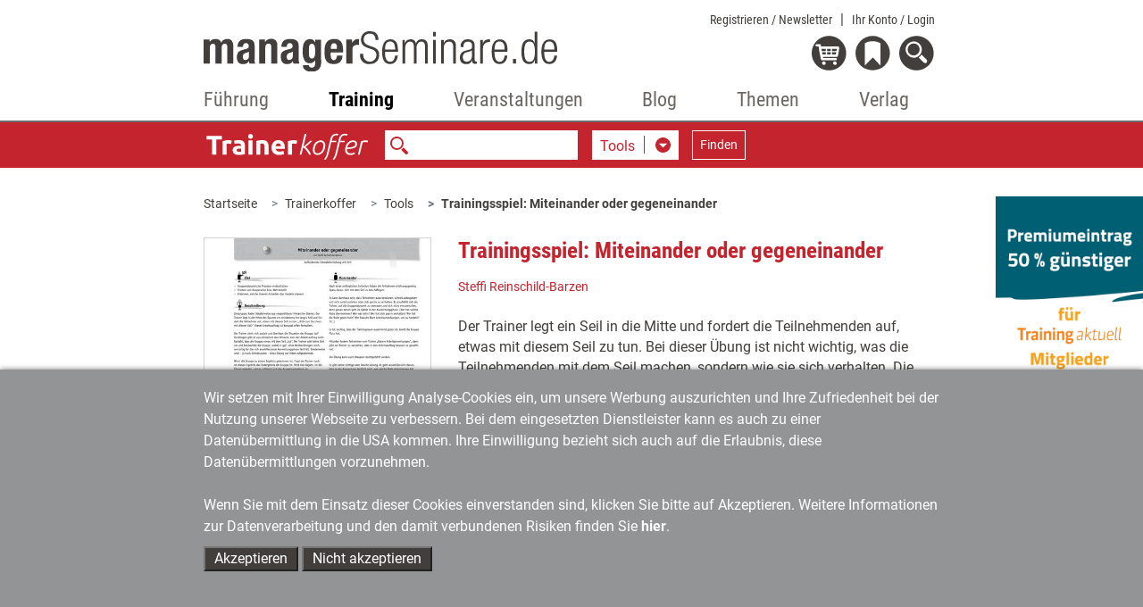

--- FILE ---
content_type: text/html;charset=utf-8
request_url: https://www.managerseminare.de/Trainerkoffer/Tools/Trainingsspiel-Miteinander-oder-gegeneinander,4971
body_size: 13366
content:
	                

	<!DOCTYPE html>
<html lang="de-DE">
<head>
<title>Trainingsspiel: Miteinander oder gegeneinander (Tool)</title>
<meta charset="UTF-8">
<meta http-equiv="X-UA-Compatible" content="IE=edge">
<meta http-equiv="Cache-Control" content="no-cache, no-store, must-revalidate" />
<meta http-equiv="Pragma" content="no-cache" />
<meta http-equiv="Expires" content="0" />
<meta name="title" content="Trainingsspiel: Miteinander oder gegeneinander (Tool)">
<meta name="description" content="Der Trainer legt ein Seil in die Mitte und fordert die Teilnehmenden auf, etwas mit diesem Seil zu tun. Bei dieser Übung ist nicht wichtig, ...">
<meta name="copyright" content="managerSeminare Verlags GmbH, Bonn, Germany" >
<meta name="viewport" content="width=device-width, initial-scale=1">
<meta name="robots" content="index,follow">
<meta property="og:title" content="Trainingsspiel: Miteinander oder gegeneinander (Tool)">
<meta property="og:description" content="Der Trainer legt ein Seil in die Mitte und fordert die Teilnehmenden auf, etwas mit diesem Seil zu tun. Bei dieser Übung ist nicht wichtig, ...">
<meta property="og:url" content="https://www.managerseminare.de/Trainerkoffer/Tools/Trainingsspiel-Miteinander-oder-gegeneinander,4971">

<link rel="canonical" href="https://www.managerseminare.de/Trainerkoffer/Tools/Trainingsspiel-Miteinander-oder-gegeneinander,4971" />

<link rel="apple-touch-icon" type="image/png" href="/common/images/favicon.png">
<link rel="shortcut icon" type="image/png" href="/common/images/favicon.png">
<link rel="icon" type="image/png" href="/common/images/favicon.png">

<!-- Bootstrap -->
<link href="/common/css/bootstrap-4.4.1.css" rel="stylesheet">
<link href="/common/roboto/roboto.css" rel="stylesheet">

<!--Slider-->
<link href="/common/css/slick.css" rel="stylesheet">
	<!--Lightbox-->
<link href="/common/css/featherlight.min.css" rel="stylesheet">
<!---Theme-->
<link href="/common/css/theme.css?v=6" rel="stylesheet">
<!---Specials -->
<link href="/common/css/specials_fr.css" rel="stylesheet">

<link rel="stylesheet" href="/common/css/jquery-ui.css">

<script src="/common/js/jquery-3.5.1.min.js"></script>

<script type="text/javascript">
var use_hash = "";
if(window.location.hash) {
  use_hash= window.location.hash;
  document.location.hash = '';
}
</script>


<!--ms functions -->
<script type="text/javascript" src="/common/js/ms_func.js?v=2"></script>
<script async defer src="/scrcommon/js/altcha.min.js" type="module"></script>
<link href="/scrcommon/css/altcha_ms.css" rel="stylesheet">
<script>
var setmecl = 1;
</script>
</head>
<body class="hyphenate">
<script>var LNID = "813";</script>

	<script>var forPage = "NONE";</script>

<script>
focusMethod = function getFocus() {
  document.getElementById("suchefocus").focus();
}
</script>

<style>

    sideNav #navbarMS ul.navbar-nav li a.navAreaLink {
        color: #929495 !important;
    }

    .sideNav #navbarMS ul.navbar-nav li.liPTT.show div.sublinks.traincamp a.dropdown-item {
        color: #f08a00 !important;
    }

    .sideNav #navbarMS ul.navbar-nav li.liPTT.show div.sublinks.cube a.dropdown-item {
        color: #f08a00 !important;
    }
    
    .sideNav #navbarMS ul.navbar-nav li.liPTT.show div.sublinks.vtt a.dropdown-item {
        color: #007037 !important;
    }

    li.nav-item div.dropdown-menu {
	max-height:70vh !important;
	overflow-y: auto !important;
    }
    
    .sideNav ul.navbar-nav li.dropdown.show.little.liPTT .dropdown-menu {
    left: 33% !important;
  }
    
</style>

<!---Navigation-->
<nav id="header-nav" class="navbar-expand-lg navbar-light fixed-top sideNav" aria-label="Hauptnavigation">
    <div class="container">
        <div class="row top">
            <div class="col-xl-4 offset-xl-2  col-lg-5 offset-lg-1 col-md-5 offset-md-1 col-sm-6 col-5">
                <a class="logo" href="/"><img src="/common/images/Logo-Portal.svg" alt="managerSeminare.de"/> </a>
            </div>
            <div class="col-xl-4 col-lg-5 col-md-5  col-sm-6 col-7 text-right topbuttons">
                <div id="top_nav_bar">
                    <ul>
                        <li class="showAuthUser"><a href="/Login/Newsletter">Newsletter</a></li>
                        <li class="hideAuthUser"><a href="/Registrierung_Newsletter">Registrieren / Newsletter</a></li>
                        <li>
                            <div class="dropdown">
                                <a href="#" class="dropdown-toggle login_btn not-loggedIn" type="button"
                                   data-toggle="dropdown" aria-haspopup="true" aria-expanded="false">Ihr Konto <span class="hideAuthUser">/ Login</span></a>
                                <div class="dropdown-menu login" aria-labelledby="login">
                                    <div class="logincontent"></div>
                                </div>
                            </div>
                        </li>
                    </ul>
                    <div class="dropdown-menu login" aria-labelledby="login">
                        <div class="logincontent"></div>
                    </div>
                </div>
                <div class="clearfix"></div>

                <div class="dropdown">
                    <a href="#" class="dropdown-toggle showAuthUser login_btn not-loggedIn" type="button" id="account"
                       data-toggle="dropdown" aria-haspopup="true" aria-expanded="false">
                        <img class="icon account" src="/common/images/login_on-top.svg" alt="Login" title="Nutzerbereich"/>
                    </a>
                    <div class="dropdown-menu login" aria-labelledby="login">
                        <div class="logincontent"></div>
                    </div>
                </div>

                <div class="dropdown">
                    <a href="#" class="dropdown-toggle" type="button" id="warenkorb" data-toggle="dropdown"
                       aria-haspopup="true" aria-expanded="false">
                        <img class="icon warenkorb" src="/common/images/warenkorb-top.svg" alt="Warenkorb" title="Warenkorb"/>
                        <div class="anzahl" id="cartamaount">0</div>
                    </a>

                    <div class="dropdown-menu warenkorb" aria-labelledby="warenkorb">
                        <div id="cartcontent">
                            <h3>Warenkorb</h3>
                            <strong>Ihr Warenkorb ist leer</strong><br>
                            <strong><a href="/Trainingsmedien?hd">> zum Trainingsmedien-Shop</a></strong><br>
                                <strong><a href="/LeadershipMedien?hd">> zum Leadership-Medien-Shop</a></strong>
                        </div>
                    </div>
                </div>
                <div class="dropdown">
                    <a href="#" class="dropdown-toggle" type="button" id="merkzettel" data-toggle="dropdown"
                       aria-haspopup="true" aria-expanded="false">
                        <img class="icon merkzettel" src="/common/images/merkzettel_top.svg" alt="Merkzettel" title="Merkzettel"/>
                        <div class="anzahl" id="merkzettelamaount">0</div>
                    </a>

                    <div class="dropdown-menu warenkorb" aria-labelledby="merkzettel">
                        <div id="notepadcontent"></div>
                    </div>
                </div>
                <div class="dropdown">
                    <a href="#" class="dropdown-toggle" type="button" id="suche" data-toggle="dropdown"
                       aria-haspopup="true" aria-expanded="false" onclick="focusMethod()" aria-label="Suche öffnen">
                        <img class="icon search" src="/common/images/search-top.svg" alt="Suche" title="Suche"/>
                    </a>
                    <div class="dropdown-menu suche" aria-labelledby="suche">
                        <h3>Suche</h3>
                        <form action="/Suche" method="post">
                            <input type="text" placeholder="Suche" class="form-control" name="url_Search_N" value="" id="suchefocus">

                            <button type="submit" class="form-group btn  btn-sm">Suchen</button>
                        </form>
                    </div>
                </div>
                <button class="navbar-toggler" type="button" data-toggle="collapse" data-target="#navbarMS"
                        aria-controls="navbarMS" aria-expanded="false" aria-label="Navigation">
                    <img class="icon" src="/common/images/hamburger-top.svg" alt="Menü" title="Menü"/></button>
            </div>
        </div>
        <div class="row">
            <div class="col-xl-8  offset-xl-2 col-lg-10 offset-lg-1 col-md-10 offset-md-1 col-12">
                <div class="collapse navbar-collapse" id="navbarMS">
                    <ul class="navbar-nav nav-fill">

                        <li id="mobileAccountBar" class="nav-item onlyMobile hideAuthUser">
                            <a class="showAccountBtn">
                                Mein Konto / Login
                            </a>
                            <a href="/Registrierung_Newsletter">
                                Registrieren / Newsletter
                            </a>
                        </li>

                        <li id="mobileSearchbar" class="nav-item onlyMobile">
                            <form action="/Suche" method="post">
                                <input class="form-control form-control-sm mr-sm-2 searchfield" type="search"
                                       name="url_Search_N" aria-label="Suche">
                            </form>
                        </li>

                        <li class="nav-item onlyMobile" style="border-top: none">
                            <a class="nav-link" href="/">Startseite</a>
                        </li>


                        <li class="nav-item dropdown liManagerSeminare">
                            <a class="nav-link  dropdown-toggle navAreaLink" href="/managerSeminare"
                               id="navManagerSeminare" role="button" data-toggle="dropdown" aria-haspopup="true"
                               aria-expanded="false">Führung</a>
                            <a href="#" class="caret dropdown-toggle" role="button" data-toggle="dropdown"
                               aria-haspopup="true" aria-expanded="false"></a>
                            <div class="dropdown-menu" aria-labelledby="navManagerSeminare">
                                <div class="row">
                                    <div class="col-md-4 col-12 article">
                                        <a href="/managerSeminare" class="imgLink"><img
                                                    src="/common/images/bereiche/Logo-mS.svg"
                                                    alt="managerSeminare: Das Weiterbildungsmagazin"/></a>
                                        <h3><a href="/managerSeminare">managerSeminare Magazin</a></h3>

                                        <div class="sublinks">
                                            <a class="dropdown-item" href="/managerSeminare/Archiv">Artikelarchiv</a>
                                            <a class="dropdown-item" href="/managerSeminare/Hefte">Ausgaben</a>
                                            <a class="dropdown-item" href="/managerSeminare/Dossiers">Dossiers/managerSkills</a>
                                            <a class="dropdown-item" href="/managerSeminare/Supplements">Extrahefte</a>
                                            <a class="dropdown-item" href="/managerSeminare/Abonnement?nav">Mitgliedschaft/Abonnement</a>
                                            <a class="dropdown-item" href="/managerSeminare/Abonnement/Corporate?nav">Mitgliedschaft für Unternehmen</a>
                                            <a class="dropdown-item" href="/managerSeminare/TV">TV-Beiträge</a>
                                            <a class="dropdown-item" href="/managerSeminare/Podcasts">Podcasts</a>
                                            <a class="dropdown-item" href="/managerSeminare/Umfragen">Umfragen</a>
                                            <a class="dropdown-item" href="/Verlag/Redaktionelles_Selbstverstaendnis">Redaktionelles Selbstverständnis</a>
                                            <a class="dropdown-item" href="/managerSeminare/Autorenschaft">Autorenschaft</a>
                                            <a class="dropdown-item" href="/Werbung#ms">Werben in managerSeminare</a>
                                        </div>
                                    </div>
                                    <div class="col-md-4 col-12 article">
                                        <a href="/LeadershipMedien" class="imgLink"><img
                                                    src="/common/images/bereiche/Logo-lm.svg" alt="Leadership Medien"/></a>
                                        <h3><a href="/LeadershipMedien">Leadership Medien: Ressourcen für die Personalentwicklung</a></h3>

                                        <div class="sublinks leadership">
                                            <a class="dropdown-item" href="/LeadershipMedien/Buecher">Bücher</a>
                                            <a class="dropdown-item" href="/LeadershipMedien/Microtrainings">Microtrainings</a>
                                            <a class="dropdown-item" href="/LeadershipMedien/LearningBundles">Learning Bundles</a>
                                            <a class="dropdown-item" href="/LeadershipMedien/Vorschau">Ausblick auf neue Produkte</a>
                                            <a class="dropdown-item" href="/LeadershipMedien/Autorenschaft">Autorenschaft</a>
                                        </div>
                                    </div>

                                    <div class="col-md-4 col-12 article">
                                        <a href="/Self-Leadership" class="imgLink"><img
                                                    src="/common/images/bereiche/Logo-lls.svg" alt="Self-Leadership"/></a>
                                        <h3><a href="/Self-Leadership">Self-Leadership</a></h3>

                                        <div class="sublinks learningleadership">
                                            <a class="dropdown-item" href="/Self-Leadership/Erklaerfilme">Erklärfilme</a>
                                            <a class="dropdown-item" href="/Self-Leadership/LearningUnits">Learning Units</a>
                                            <a class="dropdown-item" href="/ki-kompetenzen">KI-Kompetenzen für den Job</a>
                                            <a class="dropdown-item" href="/Self-Leadership/E-Learning">E-Learning</a>
                                            <a class="dropdown-item" href="/Self-Leadership/Webinar-Aufzeichnung">Webinar-Aufzeichnungen</a>
                                        </div>
                                    </div>

                                </div>
                            </div>
                        </li>
                        <!--Training-->
                        <li class="nav-item dropdown liTrainingaktuell">
                            <a class="nav-link  dropdown-toggle navAreaLink" href="#" id="navTrainingaktuell"
                               role="button" data-toggle="dropdown" aria-haspopup="true"
                               aria-expanded="false">Training</a>
                            <a href="#" class="caret dropdown-toggle" role="button" data-toggle="dropdown"
                               aria-haspopup="true" aria-expanded="false"></a>
                            <div class="dropdown-menu" aria-labelledby="navTrainingaktuell">
                                <div class="row">
                                    <div class="col-md-4 col-12 article"><a href="/Trainingaktuell" class="imgLink">
                                            <img src="/common/images/bereiche/Navi_Logo-Ta.svg"
                                                 alt="Fachzeitschrift Training aktuell"/></a>
                                        <h3><a href="/Trainingaktuell">Training aktuell</a>
                                        </h3>

                                        <div class="sublinks">
                                            <a class="dropdown-item" href="/Trainingaktuell/Archiv">Artikelarchiv</a>
                                            <a class="dropdown-item" href="/Trainingaktuell/Hefte">Ausgaben</a>
                                            <a class="dropdown-item" href="/Trainingaktuell/Dossiers">Dossiers</a>
                                            <a class="dropdown-item" href="/Trainingaktuell/Abonnement?nav">Mitgliedschaft/Abonnement</a>
                                            <a class="dropdown-item" href="/Trainingaktuell/Umfragen">Umfragen</a>
                                            <a class="dropdown-item" href="/Verlag/Redaktionelles_Selbstverstaendnis">Redaktionelles Selbstverständnis</a>
                                            <a class="dropdown-item" href="/Trainingaktuell/Autorenschaft">Autorenschaft</a>
                                            <a class="dropdown-item" href="/Werbung#ta">Werben in Training aktuell</a>
                                        </div>
                                    </div>
                                    <div class="col-md-4 col-12 article"><a href="/Trainingsmedien" class="imgLink"><img
                                                    src="/common/images/bereiche/trainingsmedien-reiter.svg"
                                                    alt="Trainingsmedien"/></a>
                                        <h3><a href="/Trainingsmedien">Trainingsmedien: Shop für Training, Beratung und Coaching</a></h3>

                                        <div class="sublinks trainerbuch">
                                            <a class="dropdown-item" href="/Trainingsmedien/Buecher">Bücher</a>
                                            <a class="dropdown-item" href="/Trainingsmedien/Trainingskonzepte">Trainingskonzepte</a>
                                            <a class="dropdown-item" href="/Trainingsmedien/Toolkits">Toolkits</a>
                                            <a class="dropdown-item" href="/Trainingsmedien/Vorschau">Ausblick auf neue Produkte</a>
                                            <a class="dropdown-item" href="/Trainingsmedien/Autorenschaft">Autorenschaft</a>
                                        </div>
                                    </div>
                                    <div class="col-md-4 col-12 article">
                                        <a href="/Trainerkoffer" class="imgLink"><img
                                                    src="/common/images/bereiche/trainerkoffer-reiter.svg" alt="Trainerkoffer"/></a>
                                        <h3><a href="/Trainerkoffer">Trainerkoffer: Tool-Datenbank für Training, Beratung und Coaching</a></h3>
                                        <div class="sublinks trainerkoffer">
                                            <a class="dropdown-item" href="/Trainerkoffer/Tipps">Tipps</a>
                                            <a class="dropdown-item" href="/Trainerkoffer/Tools">Tools</a>
                                            <a class="dropdown-item" href="/Trainerkoffer/Inputs">Inputs</a>
                                            <a class="dropdown-item" href="/Trainerkoffer/Bilder">Bilder</a>
                                            <a class="dropdown-item" href="/Trainerkoffer/Vertraege">Verträge</a>
                                            <a class="dropdown-item" href="/Trainerkoffer/Marktstudien">Marktstudien</a>
                                        </div>
                                    </div>
                                </div>
                            </div>
                        </li>

                        <!--Veranstaltungen-->
                        
                <li class="nav-item dropdown little liPTT"><a class="nav-link dropdown-toggle navAreaLink"
                                                                       href="/veranstaltungen" id="navPTT" role="button"
                                                                       data-toggle="dropdown" aria-haspopup="true"
                                                                       aria-expanded="false">Veranstaltungen</a>
                            <a href="#" class="caret dropdown-toggle" role="button" data-toggle="dropdown"
                               aria-haspopup="true" aria-expanded="false"></a>
                            <div class="dropdown-menu" aria-labelledby="navPTT">
                                <div class="row">
                                    <div class="col-12 article"><a href="/veranstaltungen" class="imgLink"><img
                                                    src="/images/veranstaltungen/2022/Veranstaltungen-reiter.svg" alt="Seminare & Kongresse"/></a>
                                       
                                    </div>
                                </div>
                                <div class="sublinks">
                                    <a href="/veranstaltungen/petersberger-trainertage" style="width: 100%; height: auto"><img src="/images/veranstaltungen/ptt/Navi_Logo-PTT2026-klein.svg" alt="PTT" style="
    padding-bottom: 5px;
"></a>  
                                   <!-- <a href="/veranstaltungen/vtt" style="width: 100%; height: auto"><img src="/images/veranstaltungen/2022/vtt_navi_klein.svg" alt="VTT" style="
    padding-bottom: 5px;
"></a> 
                                    <a href="/veranstaltungen/traincamp" style="width: 100%; height: auto"><img src="/images/veranstaltungen/2022/traincamp_navi_klein.svg" alt="Traincamp" style="
    padding-bottom: 5px;
"></a>   -->                                                                    
                                    <a href="/veranstaltungen/ki-im-training" style="width: 100%; height: auto"><img src="/images/veranstaltungen/themenreihe_ki_im_training/KI_im Training_final.svg" alt="KI im Training" style="
    padding-bottom: 5px;
"></a> 
                                    <a href="/veranstaltungen/neurowissen" style="width: 100%; height: auto"><img src="/images/veranstaltungen/NeuroWissen_navi_klein.svg" alt="NeuroWissen" style="
    padding-bottom: 5px;
"></a> 
                                    <a href="/veranstaltungen/sys-int" style="width: 100%; height: auto"><img src="/images/veranstaltungen/themenreihe_sysint/Systemische-Navi-Logo.svg" alt="Systemische Interventionen" style="
    padding-bottom: 5px; 
"></a> 
                                    <a href="/veranstaltungen/cube" style="width: 100%; height: auto"><img src="/images/veranstaltungen/2022/cube_navi_klein.svg" alt="Cube" style="
    padding-bottom: 5px;
"></a>
                                    <a href="/veranstaltungen/tools-tipps" style="width: 100%; height: auto"><img src="/images/veranstaltungen/2022/tt-navi_klein.svg" alt="Tools + Tipps" style="
    padding-bottom: 5px;
"></a>   
                                    <a href="/veranstaltungen/luhmann" style="width: 100%; height: auto"><img src="/images/veranstaltungen/themenreihe-luhmann/luhmann-reiter-nav.svg" alt="Luhmann-Eventreihe" style="
    padding-bottom: 5px;
"></a> 
                                    
                                   
                                    
                                    
                                </div>
                            </div>

                        </li>        
                        
                        

                        

 


                        <!--Blog-->
                        <li class="nav-item dropdown little liBlog"><a class="nav-link dropdown-toggle navAreaLink"
                                                                       href="/blog" id="navBlog" role="button"
                                                                       data-toggle="dropdown" aria-haspopup="true"
                                                                       aria-expanded="false">Blog</a>
                            <a href="#" class="caret dropdown-toggle" role="button" data-toggle="dropdown"
                               aria-haspopup="true" aria-expanded="false"></a>
                            <div class="dropdown-menu" aria-labelledby="navBlog">
                                <div class="row">
                                    <div class="col-12 article"><a href="/blog" class="imgLink"><img
                                                    src="/common/images/bereiche/Navi_Logo-Blog.svg" alt="Blog"/></a>
                                        <h3><a href="/blog">Zum Blog</a></h3>
                                    </div>
                                </div>
                                <div class="sublinks">
                                    <a class="dropdown-item" href="/blog-kategorie/Lernen-und-Lehren,9">Lernen & Lehren</a>
                                    <a class="dropdown-item" href="/blog-kategorie/Karriere-und-Wissen,10">Karriere & Wissen</a>
                                    <a class="dropdown-item" href="/blog-kategorie/Training-und-Development,11">Training & Development</a>
                                    <a class="dropdown-item" href="/blog-kategorie/Markt-und-Meinung,12">Markt & Meinung</a>
                                    <a class="dropdown-item" href="/blog-kategorie/Management-und-Fuehrung,14">Management & Führung</a>
                                </div>
                            </div>

                        </li>


                        <!--Themen-->
                        <li class="nav-item dropdown little liThemen">
                            <a class="nav-link  dropdown-toggle navAreaLink" href="/Themen" id="navThemen" role="button"
                               data-toggle="dropdown" aria-haspopup="true" aria-expanded="false">Themen</a>
                            <a href="#" class="caret dropdown-toggle" role="button" data-toggle="dropdown"
                               aria-haspopup="true" aria-expanded="false"></a>
                            <div class="dropdown-menu" aria-labelledby="navThemen">
                                <div class="row">
                                    <div class="col-12 article"><a href="/Themen" class="imgLink"><img
                                                    src="/common/images/bereiche/Navi_Logo-Themen.svg"
                                                    alt="Themen"/></a>
                                        <h3><a href="/Themen">Themen der Weiterbildung</a></h3>
                                    </div>
                                </div>
                                <div class="sublinks">
                                    <a class="dropdown-item" href="/Themen/Agiles-Management">Agiles Management</a>
                                    <a class="dropdown-item" href="/Themen/Ambidextrie">Ambidextrie</a>
                                    <a class="dropdown-item" href="/Themen/Coaching">Coaching</a>
                                    <a class="dropdown-item" href="/Themen/Gewaltfreie-Kommunikation">Gewaltfreie Kommunikation</a>
                                    <a class="dropdown-item" href="/Themen/Fuehrung">Mitarbeiterführung</a>
                                    <a class="dropdown-item" href="/Themen/Organisationsentwicklung">Organisationsentwicklung</a>
                                    <a class="dropdown-item" href="/Themen/Personalentwicklung">Personalentwicklung</a>
                                    <a class="dropdown-item" href="/Themen/Talentmanagement">Talentmanagement</a>
                                    <a class="dropdown-item" href="/Themen/Unternehmenskultur">Unternehmenskultur</a>
                                    <a class="dropdown-item" href="/Themen/New-Work">New Work</a>
                                </div>
                            </div>

                        </li>
                        <!--Verlag-->
                        <li class="nav-item dropdown  little liVerlag">
                            <a class="nav-link  dropdown-toggle navAreaLink" href="#" id="navVerlag" role="button"
                               data-toggle="dropdown" aria-haspopup="true" aria-expanded="false">Verlag</a>
                            <a href="#" class="caret dropdown-toggle" role="button" data-toggle="dropdown"
                               aria-haspopup="true" aria-expanded="false"></a>
                            <div class="dropdown-menu" aria-labelledby="navVerlag">
                                <div class="row">
                                    <div class="col-12 article"><a href="/Verlag" class="imgLink"><img
                                                    src="/common/images/bereiche/Navi_Logo-Verlag.svg"
                                                    alt="Verlag managerSeminare"/></a>
                                        <h3><a href="/Verlag">Verlag stellt sich vor</a></h3>
                                    </div>
                                </div>
                                <div class="sublinks">
                                    <a class="dropdown-item" href="/Verlag/Programm">Programm</a>
                                    <a class="dropdown-item" href="/Verlag/Mitarbeiter">Ansprechpartner/Kontakt</a>
                                    <a class="dropdown-item" href="/Verlag/Jobs">Jobs</a>
                                    <a class="dropdown-item" href="/Verlag/Presse">Presse</a>
                                    <a class="dropdown-item" href="/Verlag/Umwelt">Umwelt</a>
                                    <a class="dropdown-item" href="/Verlag/Redaktionelles_Selbstverstaendnis">Redaktionelles Selbstverständnis</a>
                                    <a class="dropdown-item" href="/Verlag/Social_Networks_und_RSS_Feeds">Social
                                        Networks</a>
                                </div>
                            </div>

                        </li>

                    </ul>
                </div>
            </div>
        </div>
    </div>
    <div class="background"></div>
</nav>

<div id="mobile-logincontent">
    <div class="logincontent"></div>
</div>
<link href="/common/css/tk.css" rel="stylesheet">
<!---Suche-->
<section class="ms_search navbar">
  <div class="container">
    <div class="row">
      <div class="col-xl-8  offset-xl-2 col-lg-10 offset-lg-1 col-md-10 offset-md-1 col-sm-12 searchCol">
        <form class="form-inline" id="ms_bereich_suche" method="post" aria-label="Unter-Navigation Bereich Trainerkoffer (mit Suche)">
          <img class="searchlogo" src="/common/images/bereiche/Logo-tk-negativ.svg" alt="Schriftzug Trainerkoffer"/>
          <input class="form-control form-control-sm mr-sm-2 searchfield"  id="areaSearch" type="search" placeholder="" name="" value="" aria-label="Suche">
          <div class="form-group input-group selectDown searchselect">
            <div class="input-group-btn">
              <button type="button" data-id="0" id="searchPages" class="btn btn-default dropdown-toggle" data-toggle="dropdown" aria-haspopup="true" aria-expanded="false" aria-labelledby="search-pages-title"> <span class="title" id="search-pages-title">Bereichssuche</span> <span class="caret"></span> </button>
              <ul class="dropdown-menu" id="ms_bereiche">
                <li data-id="1" data-fname="volltext">Tools</li>
                <li data-id="2" data-fname="volltext">Inputs</li>
                <li data-id="3" data-fname="volltext">Bilder</li>
		<li data-id="4" data-fname="volltext">Verträge</li>
                <li data-id="6" data-fname="volltext">Marktstudien</li>
              </ul>
            </div>
            </div>
          <button class="btn btn-outline-white searchbutton btn-sm" type="submit">Finden</button>

        </form>
      </div>
    </div>
  </div>
</section>



<script>
var bereiche = new Array("","/Trainerkoffer/Tools","/Trainerkoffer/Inputs","/Trainerkoffer/Bilder","/Trainerkoffer/Vertraege","","/Trainerkoffer/Marktstudien");
</script>





<style>
a.sticky1 {
  position: -webkit-sticky;
  position: sticky;
  top: 550px;
}
</style>


<!---Breadcrumb-->
<section class="ms_breadcrumb has-rightColumn">
  <div class="container">
    <div class="row">

      <div class="col-xl-8  col-lg-10 offset-xl-2 offset-lg-1 col-md-10 offset-md-1 col-12" style="padding-right:0px !important;margin-right:0px !important">
        <ol class="breadcrumb" id="breadcrump">
          <li class="breadcrumb-item" aria-current="page"><a href="/">Startseite</a></li>
        </ol>
      </div>

<!---Werbung rechte Spalte-->

<div   class="right col-xl-2 col-lg-1 text-right werbung d-none dxl-block " tyle="padding:0 !important;margin:0 !important">
    <div class="ad" style="position:absolute;padding:0 !important;margin-top:30px;z-index:10" >
       <a href="#" class="sticky1" style="padding:0 !important;"><img style="width:100%" src="/developmentimages/werbung.gif" alt="Werbung" ></a>
    </div>
</div>



    </div>
  </div>
</section>



<script>


</script>





 

		
		                


	   			
	 

		
                             
                                
         
                                                 	  		  		                                                                                                                 		                	

        
        

  <section class="secContent anlese mb-0 mb-md-4" >
  <div class="container">
    <div class="row">
      <div class="col-xl-8  offset-xl-2    col-md-10 offset-md-1 col-12">
        <div class="ms_article dossiers contentBlock">
          <div class="row heftImage" >
            <div class="col-6 col-sm-4  image first">
                <img  class="mb-3 hasBorder"  src="/images/tmedien/medienimages/tm_4971.jpg" srcset=""  alt="Tool  Trainingsspiel: Miteinander oder gegeneinander"/>
                <div class="d-none d-md-block">
		  <a role="button" tabindex="0" class="iconBG merkenBtn doMerkzettel d-none" href="" data-npid="" data-nptype="" title="auf den Merkzettel">
 <span class="icons merken"></span><span class="text"><span class="textcell">merken</span></span>
</a>



		  <div class="ml-2">
<div class="shariff" data-button-style="icon" data-mail-url="mailto:" data-mail-subject=" " data-services="[&quot;facebook&quot;,&quot;mail&quot;,&quot;xing&quot;,&quot;linkedin&quot;]"></div>

</div>
                </div>
            </div>
            <div class="col-12 col-sm-8 text second">
              <div class="row header">
                        <div class="col-12 headline">
                                <h3>Trainingsspiel: Miteinander oder gegeneinander</h3>
                        </div>
              </div>
              <div class="texte">
		                                             					                                                                                                                                                                                                                                                                                          						 						                                                                                                            						                                                                                                                                                                                                           
                                             <div class="small2 autor">
                                               <a href="http://www.srb-web.com" title="zur Webseite von Steffi&nbsp;Reinschild-Barzen"  target="_blank">Steffi&nbsp;Reinschild-Barzen</a>
                                             </div>
                                          

		    		      <br />
		                        Der Trainer legt ein Seil in die Mitte und fordert die Teilnehmenden auf, etwas mit diesem Seil zu tun. Bei dieser Übung ist nicht wichtig, was die Teilnehmenden mit dem Seil machen, sondern wie sie sich verhalten. Die Seminarleitung kann so gruppendynamische Prozesse verdeutlichen, ob eher Kooperation oder Wettbewerb vorherrscht und welche inneren Antreiber das Handeln prägen.
                <p><br />
							 <strong>Quelle:</strong> <a href="/Trainingsmedien/Buecher/Spielbar-Swiss-Edition,125">Spielbar Swiss Edition</a><br />
                        		</p>
		<p>
									                                                        <strong>Prozessphase:</strong>
                                                                                                   Kennenlernen, Auflockern, Aktivieren
                                                                                                      , Themen bearbeiten, Lösungen entwickeln
                                                                                                   <br />
                        
                        						                                                        <strong>Inhalt:</strong>
                                                                                                   Arbeits- &amp; Selbstorganisation
                                                                                                      , Entscheidungsfindung &amp; Strategieentwicklung
                                                                                                      , Führung &amp; Motivation
                                                                                                      , Kommunikation
                                                                                                      , Teams
                                                                                                   <br />
                        
                                                                                                                                <strong>Format:</strong>
                                                                                                   Übung/Spiel
                                                                                                   <br />
                        
                                                                                                                                <strong>Einsatzfeld:</strong>
                                                                                                   Training, Seminar
                                                                                                      , Workshop, Moderation, Visualisierung
                                                                                                   <br />
                        
                                                                                                                                <strong>Gruppengröße:</strong>
                                                                                                   Großgruppe
                                                                                                   <br />
                        
                                                                                                                                <strong>Vorbereitungsaufwand:</strong>
                                                                                                   mittel
                                                                                                   <br />
                        
                                                                                                                                <strong>Zeit, Dauer:</strong>
                                                                                                   bis 90 Min.
                                                                                                   <br />
                        
                        <br />		</p>
              </div>



  <div class="forDetail">

    <div class="row"> 
    <fieldset role="radiogroup" class="ml-3"  style="width:90%">
              <div class="col-12 form-check mb-2 " >
                                                                                                                              <label for="sel_49315" class="form-check-label" style="width:100%">
                   <input type="radio" class="form-check-input" name="selit" onChange="openMore(49315);" id="sel_49315">
                   <span class="label-text" style="width:100%">
                      <div class="row align-items-end mt-xl-1 mt-md-1 mt-sm-1 mt-0">
                        <div class="col-6 col-md-4 showMoreLabel" id="sml_49315">
                           eDoc
                        </div>
                                               <div class="col-6 col-md-4"><b>kostenfrei</b></div>
                                               <div class="col-4 text-right d-none d-md-block">
                                                         sofort verf&uuml;gbar
                                                   </div>
                      </div>                                             
                   </span>
               </label>
            </div>
             </div>
    </fieldset>
    </div>

   <div class="row align-items-end price">
    <div class="col-12 mt-3">
            
       <div style="display:none" class="chooseInfos" id="info_49315">
         <div class="small2"> PDF-Datei, 2 Seiten</div>
         <a id="start_49315" role="button" tabindex="0" class="iconBG  setCart"   data-abooffer="1"  data-thisurl="/Trainerkoffer/Tools/Trainingsspiel-Miteinander-oder-gegeneinander,4971?offer_extID=49315" data-access_type_id="-7" data-artID="49315" >
                      <span class="icons epaper"></span>
            <span class="text">
                   <span class="textcell">Downloaden</span>
            </span>
                   </a>
       </div>
              </div>
   </div>
  </div>

 

<script>
function openMore(extID) {
  $('.chooseInfos').hide();
  $('.showMoreLabel').css("font-weight","normal");
  $('#info_'+extID).show();
  $("#sml_"+extID).css( "font-weight", "bold" );
}


$(document).ready(function() {
    called_offerid = "";
    let url = new URL(window.location.href);
    if (called_offerid) {
        url.searchParams.delete('offer_extID');
        history.replaceState(history.state, '', url.href);
        if( $("#start_"+called_offerid).length) {
            $("#sel_"+called_offerid).prop( "checked", true );
            $("#sml_"+called_offerid).css( "font-weight", "bold" );
            if($("#start_"+called_offerid).hasClass( "setDownload" )) {
               examineDlWork("start_"+called_offerid);
            } else {
               prepareCartWork($("#start_"+called_offerid),"justshow");
            }
        }
    } else if($("input[name='selit']").is(':checked')) {
        $("input[name='selit']:checked").trigger("change");
    } else {
       $("input[name='selit']:first").attr('checked', true);
       $("input[name='selit']:checked").trigger("change");
    }
});

</script>

                </div>
            </div>
          </div>

                        <div class="row d-md-none mb-4">
                        <div class="col-12 innerline"><hr></div>
                        <div class="col-6">
                 		<a role="button" tabindex="0" class="iconBG merkenBtn doMerkzettel d-none" href="" data-npid="" data-nptype="" title="auf den Merkzettel">
 <span class="icons merken"></span><span class="text"><span class="textcell">merken</span></span>
</a>



                        </div>
                        <div class="col-6">
				<div class="ml-2">
<div class="shariff" data-button-style="icon" data-mail-url="mailto:" data-mail-subject=" " data-services="[&quot;facebook&quot;,&quot;mail&quot;,&quot;xing&quot;,&quot;linkedin&quot;]"></div>

</div>
                        </div>
                        </div>


        </div>
      </div>
    </div>
  </div>
</section>


<div id="modalForCartDl" class="modal fade cart" tabindex="-1" role="dialog" aria-hidden="true" aria-live="polite"
 aria-atomic="true"
>
    <div class="modal-dialog">
        <div class="modal-header">
            <button type="button" class="close" data-dismiss="modal" aria-label="Dialog schließen" style="background-color: white; color:black">
                <span aria-hidden="true">&times;</span>
            </button>
        </div>
        <div class="modal-content">
            <div id="modal_content_cartdl"></div>
        </div>
    </div>
</div>



<div class="spinner-overlay" id="spinner_loader">
   <div class="smt-spinner-circle" >
        <div class="smt-spinner"></div>
        <div id="spinner_data"></div>
   </div>
</div>

<script>

sessionOwner = "0";

$(document).ready(function (){
      $('#modalForCartDl').on('hidden.bs.modal', function () {
          if(modal_sessionOwner != sessionOwner) {
		startSpinner();
                setSpinnerData("Einen Moment bitte,die Seite wird neu geladen");
                document.location.reload();
          }
      })
})

</script>





                                                                                                                                                                                                                                                                                                                                                                                                                        
            <section class="secContent">
            <div class="container">
                <div class="row">
                    <div class="col-xl-8 offset-xl-2 col-lg-10 offset-lg-1 col-md-10 offset-md-1 col-12">
                        <div class="themenseiten-links-box contentBlock">
                            <h3>Direkt zu unseren Themenseiten</h3>
                            <div class="themenseiten-tags">
                                                                    <a href="https://www.managerseminare.de/thema/Aktivierung,25071" class="themenseiten-tag">Aktivierung</a>
                                                                    <a href="https://www.managerseminare.de/thema/Arbeitsorganisation,393" class="themenseiten-tag">Arbeitsorganisation</a>
                                                                    <a href="https://www.managerseminare.de/thema/Besprechungsmanagement,928" class="themenseiten-tag">Besprechungsmanagement</a>
                                                                    <a href="https://www.managerseminare.de/thema/Fuehrungsgrundlagen,2842" class="themenseiten-tag">Führungsgrundlagen</a>
                                                                    <a href="https://www.managerseminare.de/thema/Fuehrungsgrundsaetze,15936" class="themenseiten-tag">Führungsgrundsätze</a>
                                                                    <a href="https://www.managerseminare.de/thema/Fuehrungskraefteentwicklung,2857" class="themenseiten-tag">Führungskräfteentwicklung</a>
                                                                    <a href="https://www.managerseminare.de/thema/Fuehrungskultur,2859" class="themenseiten-tag themenseiten-tag-hidden">Führungskultur</a>
                                                                    <a href="https://www.managerseminare.de/thema/Fuehrungsstil,26897" class="themenseiten-tag themenseiten-tag-hidden">Führungsstil</a>
                                                                    <a href="https://www.managerseminare.de/thema/Fuehrungsverhalten,25975" class="themenseiten-tag themenseiten-tag-hidden">Führungsverhalten</a>
                                                                    <a href="https://www.managerseminare.de/thema/Gruppendynamik,25136" class="themenseiten-tag themenseiten-tag-hidden">Gruppendynamik</a>
                                                                    <a href="https://www.managerseminare.de/thema/Gruppengespraech,3224" class="themenseiten-tag themenseiten-tag-hidden">Gruppengespräch</a>
                                                                    <a href="https://www.managerseminare.de/thema/Gruppenprozesse,3232" class="themenseiten-tag themenseiten-tag-hidden">Gruppenprozesse</a>
                                                                    <a href="https://www.managerseminare.de/thema/Gruppenverhalten,17016" class="themenseiten-tag themenseiten-tag-hidden">Gruppenverhalten</a>
                                                                    <a href="https://www.managerseminare.de/thema/Handlungskompetenz,18538" class="themenseiten-tag themenseiten-tag-hidden">Handlungskompetenz</a>
                                                                    <a href="https://www.managerseminare.de/thema/Hemmungsabbau,25798" class="themenseiten-tag themenseiten-tag-hidden">Hemmungsabbau</a>
                                                                    <a href="https://www.managerseminare.de/thema/Kommunikation,17714" class="themenseiten-tag themenseiten-tag-hidden">Kommunikation</a>
                                                                    <a href="https://www.managerseminare.de/thema/Kommunikationstraining,10640" class="themenseiten-tag themenseiten-tag-hidden">Kommunikationstraining</a>
                                                                    <a href="https://www.managerseminare.de/thema/Kooperationsspiele,19555" class="themenseiten-tag themenseiten-tag-hidden">Kooperationsspiele</a>
                                                                    <a href="https://www.managerseminare.de/thema/Kreative-Prozesse,4229" class="themenseiten-tag themenseiten-tag-hidden">Kreative Prozesse</a>
                                                                    <a href="https://www.managerseminare.de/thema/Managementtraining,4744" class="themenseiten-tag themenseiten-tag-hidden">Managementtraining</a>
                                                                    <a href="https://www.managerseminare.de/thema/Projektteam,6077" class="themenseiten-tag themenseiten-tag-hidden">Projektteam</a>
                                                                    <a href="https://www.managerseminare.de/thema/Reflexions-Tool,24979" class="themenseiten-tag themenseiten-tag-hidden">Reflexions-Tool</a>
                                                                    <a href="https://www.managerseminare.de/thema/Rhetoriktraining,11660" class="themenseiten-tag themenseiten-tag-hidden">Rhetoriktraining</a>
                                                                    <a href="https://www.managerseminare.de/thema/Teamarbeit,17772" class="themenseiten-tag themenseiten-tag-hidden">Teamarbeit</a>
                                                                    <a href="https://www.managerseminare.de/thema/Teambesprechung,7539" class="themenseiten-tag themenseiten-tag-hidden">Teambesprechung</a>
                                                                    <a href="https://www.managerseminare.de/thema/Teamentwicklung,27556" class="themenseiten-tag themenseiten-tag-hidden">Teamentwicklung</a>
                                                                    <a href="https://www.managerseminare.de/thema/Teamkultur,7562" class="themenseiten-tag themenseiten-tag-hidden">Teamkultur</a>
                                                                    <a href="https://www.managerseminare.de/thema/Teammanagement,26918" class="themenseiten-tag themenseiten-tag-hidden">Teammanagement</a>
                                                                    <a href="https://www.managerseminare.de/thema/Teamtraining,21851" class="themenseiten-tag themenseiten-tag-hidden">Teamtraining</a>
                                                                    <a href="https://www.managerseminare.de/thema/Trainingsdurchfuehrung,7775" class="themenseiten-tag themenseiten-tag-hidden">Trainingsdurchführung</a>
                                                                    <a href="https://www.managerseminare.de/thema/Trainingsmethoden,7783" class="themenseiten-tag themenseiten-tag-hidden">Trainingsmethoden</a>
                                                                    <a href="https://www.managerseminare.de/thema/Trainingsspiele,17733" class="themenseiten-tag themenseiten-tag-hidden">Trainingsspiele</a>
                                                                    <a href="https://www.managerseminare.de/thema/Warming-up,27004" class="themenseiten-tag themenseiten-tag-hidden">Warming-up</a>
                                                            </div>
                                                            <button class="btn-themenseiten-expand" onclick="toggleThemenseitenLinks(this)">
                                    Alle 33 Themen anzeigen
                                </button>
                                                    </div>
                    </div>
                </div>
            </div>
        </section>
    
<div id="themenslider"></div>

	<!---Footer neu-->
<footer>
<style>
  
  span.footerabstand {
    margin-left: 10px;
    margin-right: 10px;
  }


  input.footersize {
    margin-left: 10px;
    margin-top: 10px;
    margin-right: 10px;
  }



</style>


  <!--Kleine Bildschirme-->
        <div class="row d-block d-sm-none">
          <div class="col-xl-8  offset-xl-2    col-md-10 offset-md-1 col-12">  

          
            <div class="row" style="padding: 20px">

              <div class="col" style="padding: 10px; background-color: #EDEEEF; color: #413E3B">
              

                
                  <form class="form-inline" action="/Registrierung_Newsletter" method="get" aria-label="Newsletter Anmeldung im Footer">
                                  <label style="font-weight: 600; padding-right: 10px; ">News aus der Weiterbildungswelt in Ihrem Postfach: Unser Newsletter</label>
                                      <input type="email" name="eMail" class="form-control" id="InputEmail" placeholder="E-Mail eingeben" required="" style="width: 300px;">
                                      <button type="submit" class="btn btn-dark umami--click--Footer-Newsletter" style="margin-left: 10px;">Weiter</button>
                  
                                </form>
                

              </div>

            </div>



            <div class="row" style="text-align: center; color: #ffffff; font-size: 14px;">
              <div class="col-sm-6" style="padding-bottom: 20px; padding-top: 20px;">
                <div class="box">
                  <p style="font-size:22px;font-weight: bold;margin-bottom: .5rem; line-height: 2.0; margin-top: 0; box-sizing: border-box;">Führung</p>
                  <ul>
                    <li><a href="/managerSeminare">managerSeminare Magazin</a></li>
                    <li><a href="/LeadershipMedien">Leadership Medien</a></li>
                    <li><a href="/Self-Leadership">Self-Leadership</a></li>             
                    <li><a href="/blog">Das Blog</a></li>
                  </ul>
                </div>
              </div>

              <div class="col-sm-6" style="padding-bottom: 20px; padding-top: 20px;">
                <div class="box">
                  <p style="font-size:22px;font-weight: bold;margin-bottom: .5rem; line-height: 2.0; margin-top: 0; box-sizing: border-box;">Training</p>
                  <ul>
                    <li><a href="/Trainingaktuell">Training aktuell Magazin</a></li>
                    <li><a href="/Trainingsmedien">Trainingsmedien</a></li>
                    <li><a href="/Trainerkoffer">Trainerkoffer</a></li>
                    <li><a href="/Trainerkoffer/Tipps">Trainerkoffer Tipps</a></li>
                  </ul>
                </div>
              </div>

              <div class="col-sm-6" style="padding-bottom: 20px;">
                <div class="box">
                  <p style="font-size:22px;font-weight: bold;margin-bottom: .5rem; line-height: 2.0; margin-top: 0; box-sizing: border-box;">Veranstaltungen</p>
                  <ul>
                    <li><a href="/veranstaltungen/petersberger-trainertage">PTT</a></li>                    
                    <li><a href="/veranstaltungen/cube">Cube</a></li>
                      <li><a href="/veranstaltungen/tools-tipps">tools+tipps</a></li>
                      <li><a href="/veranstaltungen/luhmann">Luhmann-Eventreihe</a></li>
                       <li><a href="/veranstaltungen/ki-im-training">KI im Training</a></li>
                      <li><a href="/veranstaltungen/neurowissen">NeuroWissen</a></li>
                      <li><a href="/veranstaltungen/sys-int">Systemische Interventionen</a></li>
                  </ul>
                </div>
              </div>

              <div class="col-sm-6" style="padding-bottom: 20px;">
                <div class="box">
                  <p style="font-size:22px;font-weight: bold;margin-bottom: .5rem; line-height: 2.0; margin-top: 0; box-sizing: border-box;">Service</p>
                  <ul>
                     <li><a href="/Verlag/Mitarbeiter">Ansprechpartner / Kontakt</a></li> 
                    <li><a href="/AGB">AGB</a></li>
                    <li><a href="/Barrierefreiheit">Barrierefreiheit</a></li>
                    <li><a href="/Datenschutz">Datenschutz</a></li>
                    <li><a href="/Impressum">Impressum</a></li>
                      <li><a href="/Themen">Themen</a></li>                    
                      <li><a href="/Werbung">Werbung</a></li>
                  </ul>
                </div>
              </div>
            </div>


            <div class="row" style="border-bottom: 1px solid #ffffff; border-top: 1px solid #ffffff;">

              <div class="col-sm" style="text-align: center;">
                <a href="https://de.linkedin.com/company/msmagazin"  title="managerSeminare bei LinkedIn" target="_blank">
                  <img alt="managerSeminare bei LinkedIn" src="/images/verlag/LinkedIn_Icon_Circle_White-01.svg" style="padding: 30px 10px 30px 10px; width: 15%; height: auto; "></a>
                    <a href="https://www.instagram.com/managerseminare/?hl=de"  title="managerSeminare bei Instagram" target="_blank">
                    <img alt="managerSeminare bei Instagram" src="/images/verlag/Instagram_Social_Icon_Circle_White-01-01.svg" style="padding: 30px 10px 30px 10px; width: 15%; height: auto; "></a>
                    <a href="https://www.facebook.com/managerSeminare"  title="managerSeminare bei Facebook" target="_blank">
                    <img alt="managerSeminare bei Facebook" src="/images/verlag/Facebook_Social_Icon_Circle_White-01-01.svg" style="padding: 30px 10px 30px 10px; width: 15%; height: auto; "></a>
<!--
                    <a href="https://twitter.com/msmagazin"  title="managerSeminare bei X" target="_blank">
                    <img alt="managerSeminare bei X" src="/images/verlag/X_Social_Icon_Circle_White-01.svg" style="padding: 30px 10px 30px 10px; width: 15%; height: auto; "></a>
-->
                    <a href="https://www.youtube.com/user/managerSeminareGmbH"  title="managerSeminare bei YouTube" target="_blank">
                    <img alt="managerSeminare bei YouTube" src="/images/verlag/YouTube_Social_Icon_Circle_White-01.svg" style="padding: 30px 10px 30px 10px; width: 15%; height: auto; "></a>
                    <a href="https://www.pinterest.de/msmagazin/"  title="managerSeminare bei Pinterest" target="_blank">
                    <img alt="managerSeminare bei Pinterest" src="/images/verlag/Pinterest_Icon_Circle_White-01-01.svg" style="padding: 30px 10px 30px 10px; width: 15%; height: auto; ">
                </a>
                
              </div>
                              <div class="col-sm"  style="text-align: center;">
                <a href="https://www.seminarmarkt.de/" target="_blank"  title="Seminare finden">
                  <img alt="Weiterbildungsplattform Seminarmarkt.de" src="/images/verlag/logo-sm.svg"  style="padding: 30px 30px; width: 70%; height: auto;"> 
                </a>

                
              </div>

            </div> 

            <div class="row" style="padding: 30px 30px; text-align: center; color: #ffffff;">
              <div class="col">
                <adress>managerSeminare Verlags GmbH  <span class=footerabstand>|</span>  Endenicher Str. 41  <span class=footerabstand>|</span>  D-53115 Bonn  <span class=footerabstand>|</span>  <a href="tel:++49 228 97791-0">0228/97791-0</a>  <span class=footerabstand>|</span>  <a href="mailto:info@managerseminare.de">info@managerseminare.de</a></adress>
              </div>
            </div>
        
          
        </div>
          </div>


 <!--Große Bildschirme-->
  <div class="container">
    <div class="d-none d-sm-block">
      <div class="row">
          <div class="offset-xl-2 col-xl-8 offset-lg-1 col-lg-10 offset-md-1 col-md-10 col-sm-12 col-12">     
            
            <div class="row" style="padding: 20px">

              <div class="col" style="padding: 10px; background-color: #EDEEEF; color:black;">
              

                
                  <form class="form-inline" action="/Registrierung_Newsletter" method="get" aria-label="Newsletter Anmeldung im Footer">
                  
                                  <label style="font-weight: 600; padding-right: 10px; color: #413E3B">News aus der Weiterbildungswelt in Ihrem Postfach: Unser Newsletter</label>
                                      <input type="email" name="eMail" class="form-control" id="InputEmail" placeholder="E-Mail eingeben" required="" style="width: 300px;">
                                      <button type="submit" class="btn btn-dark" style="margin-left: 10px;">Weiter</button>
                  
                                </form>
                

              </div>

            </div>
            





            <div class="row" style="text-align: center; color: #ffffff;">
              <div class="col-sm-6" style="padding-bottom: 20px; padding-top: 20px;">
                <div class="box">
                  <p style="font-size:22px;font-weight: bold;margin-bottom: .5rem; line-height: 2.0; margin-top: 0; box-sizing: border-box;">Führung</p>
                  <ul>
                    <li><a href="/managerSeminare">managerSeminare Magazin</a></li>
                    <li><a href="/LeadershipMedien">Leadership Medien</a></li>
                    <li><a href="/Self-Leadership">Self-Leadership</a></li>
                    <li><a href="/blog">Das Blog</a></li>
                  </ul>
                </div>
              </div>

              <div class="col-sm-6" style="padding-bottom: 20px; padding-top: 20px;">
                <div class="box">
                  <p style="font-size:22px;font-weight: bold;margin-bottom: .5rem; line-height: 2.0; margin-top: 0; box-sizing: border-box;">Training</p>
                  <ul>
                    <li><a href="/Trainingaktuell">Training aktuell Zeitschrift</a></li>
                    <li><a href="/Trainingsmedien">Trainingsmedien</a></li>
                    <li><a href="/Trainerkoffer">Trainerkoffer</a></li>
                    <li><a href="/Trainerkoffer/Tipps">Trainerkoffer Tipps</a></li>
                  </ul>
                </div>
              </div>

              <div class="col-sm-6" style="padding-bottom: 20px;">
                <div class="box">
                  <p style="font-size:22px;font-weight: bold;margin-bottom: .5rem; line-height: 2.0; margin-top: 0; box-sizing: border-box;">Veranstaltungen</p>
                  <ul>
                    <li><a href="/veranstaltungen/petersberger-trainertage">PTT</a></li>                    
                    <li><a href="/veranstaltungen/cube">Cube</a></li>
                      <li><a href="/veranstaltungen/tools-tipps">tools+tipps</a></li>
                      <li><a href="/veranstaltungen/luhmann">Luhmann-Eventreihe</a></li>
                       <li><a href="/veranstaltungen/ki-im-training">KI im Training</a></li>
                      <li><a href="/veranstaltungen/neurowissen">NeuroWissen</a></li>
                      <li><a href="/veranstaltungen/sys-int">Systemische Interventionen</a></li>                      
                  </ul>
                </div>
              </div>

              <div class="col-sm-6" style="padding-bottom: 20px;">
                <div class="box">
                  <p style="font-size:22px;font-weight: bold;margin-bottom: .5rem; line-height: 2.0; margin-top: 0; box-sizing: border-box;">Service</p>
                  <ul>
                     <li><a href="/Verlag/Mitarbeiter">Ansprechpartner / Kontakt</a></li> 
                    <li><a href="/AGB">AGB</a></li>
                    <li><a href="/Barrierefreiheit">Barrierefreiheit</a></li>
                    <li><a href="/Datenschutz">Datenschutz</a></li>
                    <li><a href="/Impressum">Impressum</a></li>
                      <li><a href="/Themen">Themen</a></li>                    
                      <li><a href="/Werbung">Werbung</a></li>


                  </ul>
                </div>
              </div>
            </div>

        
           
      


<div class="row" style="border-bottom: 1px solid #ffffff; border-top: 1px solid #ffffff;">
              <div class="col-sm" style="text-align: left;">
                <a href="https://de.linkedin.com/company/msmagazin"  title="managerSeminare bei LinkedIn" target="_blank">
                  <img alt="managerSeminare bei LinkedIn" src="/images/verlag/LinkedIn_Icon_Circle_White-01.svg" style="padding: 30px 10px 30px 10px; width: 15%; height: auto; "></a>
                    <a href="https://www.instagram.com/managerseminare/?hl=de"  title="managerSeminare bei Instagram" target="_blank">
                    <img alt="managerSeminare bei Instagram" src="/images/verlag/Instagram_Social_Icon_Circle_White-01-01.svg" style="padding: 30px 10px 30px 10px; width: 15%; height: auto; "></a>
                    <a href="https://www.facebook.com/managerSeminare"  title="managerSeminare bei Facebook" target="_blank">
                    <img alt="managerSeminare bei Facebook" src="/images/verlag/Facebook_Social_Icon_Circle_White-01-01.svg" style="padding: 30px 10px 30px 10px; width: 15%; height: auto; "></a>
<!--
                    <a href="https://twitter.com/msmagazin"  title="managerSeminare bei X" target="_blank">
                    <img alt="managerSeminare bei X" src="/images/verlag/X_Social_Icon_Circle_White-01.svg" style="padding: 30px 10px 30px 10px; width: 15%; height: auto; "></a>
-->
                    <a href="https://www.youtube.com/user/managerSeminareGmbH"  title="managerSeminare bei YouTube" target="_blank">
                    <img alt="managerSeminare bei YouTube" src="/images/verlag/YouTube_Social_Icon_Circle_White-01.svg" style="padding: 30px 10px 30px 10px; width: 15%; height: auto; "></a>
                    <a href="https://www.pinterest.de/msmagazin/"  title="managerSeminare bei Pinterest" target="_blank">
                    <img alt="managerSeminare bei Pinterest" src="/images/verlag/Pinterest_Icon_Circle_White-01-01.svg" style="padding: 30px 10px 30px 10px; width: 15%; height: auto; ">
                </a>
                
              </div>
 
          
                      
              <div class="col-sm"  style="text-align: right;">
                <a href="https://www.seminarmarkt.de/" target="_blank"  title="Seminare finden">
                  <img alt="Weiterbildungsplattform Seminarmarkt.de" src="/images/verlag/logo-sm.svg"  style="padding: 30px 30px; width: 75%; height: auto; text-align: left;"> 
                </a>

                
              </div>
                </div>





            <div class="row" style="padding: 30px 30px; text-align: center; color: #ffffff;">
              <div class="col">
                <adress>managerSeminare Verlags GmbH  <span class=footerabstand>|</span>  Endenicher Str. 41  <span class=footerabstand>|</span>  D-53115 Bonn  <span class=footerabstand>|</span>  <a href="tel:++49 228 97791-0">0228/97791-0</a>  <span class=footerabstand>|</span>  <a href="mailto:info@managerseminare.de">info@managerseminare.de</a></adress>
              </div>
            </div>




          </div>



      </div>
  </div>
</div>
</footer>





<div id="contact-footer-box">
    <div class="heading">Ihre Ansprechpartner <img src="/common/images/Kontakt.svg" class="show_icon" alt="Ansprechpartner">
        <img src="/common/images/ST_Pfeil-unten.svg" class="hide_icon" alt="schließen">
    </div>
    <div class="content">
        <p class="mb-2">
            Für alle Fragen rund um unsere Webseite, unsere Medien und Abonnements finden Sie hier den passenden
            Ansprechpartner:
        </p>
        <a href="/Verlag/Mitarbeiter" class="btn btn-sm mb-3"
           style="border-radius: 0px; background: #413e3b; color: white">
            Übersicht Ansprechpartner
        </a>
        <form id="contact-footer-box-form" action="/Verlag/Mitarbeiter" method="post" aria-label="Kontaktformular">
            <input type="hidden" name="handler" value="mailHandler">
            <input type="hidden" name="request" value="contact_footer_box_formular">
            <input type="hidden" name="url" value="">
            <div class="font-weight-bold mb-2">Oder schreiben Sie uns direkt:</div>
            <div class="form-group my-2">
                <input type="text" class="form-control form-control-sm" value="" name="name" placeholder="Name"
                       required/>
            </div>
            <div class="form-group my-2">
                <input type="email" class="form-control form-control-sm" value="" name="email" placeholder="E-Mail"
                       required/>
            </div>
            <div class="form-group my-2">
                <textarea class="form-control form-control-sm" name="message" id="message" placeholder="Nachricht"
                          style="height: 100px" required></textarea>
            </div>
            <div class="form-group my-2">
                <label style="margin-bottom: 0; font-size: 13px">Sicherheitsabfrage: Welche Zahl ist größer? 2 oder 8?</label>
                <input type="text" class="form-control form-control-sm" value="" name="frage" required/>
            </div>
            <button class="btn btn-sm" style="border-radius: 0px; background: #413e3b; color: white">
                Absenden
            </button>
            <div class="small mt-2"><b>Datenschutz bei managerSeminare.de:</b><br>
                Bei der Verarbeitung Ihrer persönlichen Daten beachten wir die gesetzlichen Bestimmungen.
                Informationen zum Datenschutz finden Sie <a href="/Datenschutz" target="_blank" style="color: black">hier</a>.
            </div>
        </form>
        <div class="response-feedback mt-2"></div>
    </div>
</div>

<div class="confirm_wrap">
    <div id="COK_wrap">
        <div class="confirm_box">
            <div class="container">
                <div class="row">
                    <div class="col-xl-8 offset-xl-2 col-lg-10 offset-lg-1 col-md-10 offset-md-1 col-sm-12">
                        <div class="content">
                            Wir setzen mit Ihrer Einwilligung Analyse-Cookies ein, um unsere Werbung auszurichten und Ihre Zufriedenheit bei der Nutzung unserer Webseite zu verbessern. Bei dem eingesetzten Dienstleister kann es auch zu einer Datenübermittlung in die USA kommen. Ihre Einwilligung bezieht sich auch auf die Erlaubnis, diese Datenübermittlungen vorzunehmen.<br><br>Wenn Sie mit dem Einsatz dieser Cookies einverstanden sind, klicken Sie bitte auf Akzeptieren. Weitere Informationen zur Datenverarbeitung und den damit verbundenen Risiken finden Sie <a class="link" href="/Datenschutz">hier</a>.
                        </div>
                        <button type="button" onClick="allowCookies('ACCEPTED');" class="confirm_btn">Akzeptieren</button>
                        <button type="button" onClick="allowCookies('DENIED');" class="confirm_btn">Nicht akzeptieren</button>
                    </div>
                </div>
            </div>
        </div>
    </div>
</div>

<div id="back-to-top-wrap" onclick="scrollToTop()" role="button">
    <img src="/common/images/Pfeil2_oben.svg" alt="nach oben">
    <span class="text">Nach oben</span>
</div>

<!-- ######### -->
<!-- Libraries -->
<!-- ######### -->
<script src="/common/js/popper.min.js"></script>
<script src="/common/js/bootstrap-4.4.1.js"></script>
<script src="/common/js/jquery-ui.js"></script>
<!--Schauen, ob Bilder geladen sind-->
<script src="/common/js/imagesloaded.pkgd.min.js"></script>
<!--Silder -->
<script type="text/javascript" src="/common/js/slick.min.js"></script>
<!--Scroll Behavior -->
<script type="text/javascript" src="/common/js/jquery-scrolltofixed-min.js"></script>
<!--Lightbox -->
<script src="/common/js/featherlight.min.js"></script>

<!-- ######### -->
<!-- ### JS ## -->
<!-- ######### -->
<!--ajax elemente -->
<script type="text/javascript" src="/common/js/ajax_v2.js"></script>
<!-- pmnt -->
<script type="text/javascript" src="/common/js/pmnt_v3.js?t=1689146287"></script>
<!-- theme suggestions -->
<script type="text/javascript" src="/common/js/swdata_forthema.js"></script>
<!-- shariff -->
<script type="text/javascript" src="/scrcommon/js/shariff.min.js"></script>
<!-- main -->
<script type="text/javascript" src="/common/js/main.js"></script>
<!-- slider -->
<script type="text/javascript" src="/common/js/slider.js"></script>	<script>

function toggleThemenseitenLinks(button) {
    const allTags = button.closest('.themenseiten-links-box').querySelectorAll('.themenseiten-tag');
    const isExpanded = button.getAttribute('data-expanded') === 'true';
    let totalCount = allTags.length;

    allTags.forEach((tag, index) => {
        if (index >= 6) {
            if (isExpanded) {
                tag.classList.add('themenseiten-tag-hidden');
            } else {
                tag.classList.remove('themenseiten-tag-hidden');
            }
        }
    });

    if (isExpanded) {
        button.textContent = 'Alle ' + totalCount + ' Themen anzeigen';
        button.setAttribute('data-expanded', 'false');
    } else {
        button.textContent = 'Weniger anzeigen';
        button.setAttribute('data-expanded', 'true');
    }
}

</script>

<script>

      var bereichsID=1;
    box1 = new Array("TKTOOLS");
    box2 = new Array("TAART","TADOSS","TKBILD","TKRECHT","TKINPUTS","TAMED");
    msSWDATA_for_Types("25071;393;928;2842;15936;2857;2859;26897;25975;25136;3224;3232;17016;18538;25798;17714;10640;19555;4229;4744;6077;24979;11660;17772;7539;27556;7562;26918;21851;7775;7783;17733;27004;",box1,box2,"4971",6);
  

var isActive="showOffer0";

forPage="/Trainerbuch/Verlagsprogramm/Detail.html";

var choose_primary_offer="info_virtual";
var choose_secondary_offer = "info_real";
$(document).ready(function() {
 
    $(document.body).addClass('ta');
    $('.liTrainingaktuell').addClass('active');
    addBreadCrump('Trainerkoffer','/Trainerkoffer');
            var breadtitle="Tools";
        var breadLink="/Trainerkoffer/Tools";
            


   addBreadCrump(breadtitle,breadLink);
   addBreadCrump('Trainingsspiel: Miteinander oder gegeneinander','/Trainerkoffer/Tools/Trainingsspiel-Miteinander-oder-gegeneinander,4971');

    if($('#info_stream').length) {
        chooseArtikel('info_stream');
    } else if($('#'+choose_primary_offer).length) {
        chooseArtikel(choose_primary_offer);
    } else if ($('#'+choose_secondary_offer).length) {
        chooseArtikel(choose_secondary_offer);
    }
    $('.chooseArtikel').click(function () {
                chooseArtikel($(this).attr("id"));
    });
   

});


</script>




	<script>
$(document).ready(function() {
	// default perl suchen
	$("li.breadcrumb-item").last().addClass('active');
	if(typeof bereichsID !== 'undefined')
	{
    		$('#ms_bereiche li').click(function () {
                	bereichsID = $(this).attr('data-id');
                	name       = $(this).html();
                	$('#searchPages span.title').html(name); 
    		});
    		$('#ms_bereich_suche').submit( function() {
                        useName = $("#ms_bereiche").find("[data-id='" + bereichsID + "']").attr('data-fname');
			$('#areaSearch').attr("name",useName);
                	$(this).attr("action", bereiche[bereichsID]);
    		});
    		$('#searchPages span.title').html( $('#ms_bereiche li[data-id="'+bereichsID+'"]').html() );
	}
	docReadyVideos();	

        if(use_hash) {
             scrollToAnchor(use_hash);
        }

});
</script>

<script>
    $(document).ready(function (){
        $('body').on('click', '#abo_videos_ctr img', function(){
            var that = $(this);
            var video_id = that.attr('data-video_id');
            $('#videoOverlay .modal-content').html('<div id="formovie' + video_id + '"></div>');

            initMSVideo(video_id,19)
            readySingleVideo(video_id,19,true);

            $('#videoOverlay').appendTo("body").modal('show');
        });

        $('#videoOverlay').on('hidden.bs.modal', function () {
            $('#videoOverlay .modal-content').html('');
        });
    });
</script>

<div id="videoOverlay" class="modal fade cart" tabindex="-1" role="dialog"  aria-hidden="true">
    <div class="modal-dialog">
        <div class="modal-header">
            <button type="button" class="close" data-dismiss="modal" aria-label="Dialog schließen" style="background-color: white; color:black">
                <span aria-hidden="true">&times;</span>
            </button>
        </div>
        <div class="modal-content"></div>
    </div>
</div>

</body>
</html>



--- FILE ---
content_type: image/svg+xml
request_url: https://www.managerseminare.de/common/images/bereiche/Navi_Logo-Blog.svg
body_size: 1883
content:
<?xml version="1.0" encoding="utf-8"?>
<!-- Generator: Adobe Illustrator 23.1.1, SVG Export Plug-In . SVG Version: 6.00 Build 0)  -->
<svg version="1.1" xmlns="http://www.w3.org/2000/svg" xmlns:xlink="http://www.w3.org/1999/xlink" x="0px" y="0px"
	 viewBox="0 0 260 50" style="enable-background:new 0 0 260 50;" xml:space="preserve">
<style type="text/css">
	.st0{display:none;}
	.st1{clip-path:url(#SVGID_2_);}
	.st2{fill:#6D6C6C;}
	.st3{clip-path:url(#SVGID_4_);}
</style>
<g id="Ebene_2" class="st0">
</g>
<g id="Ebene_6">
	<g>
		<g>
			<defs>
				<rect id="SVGID_1_" x="64.6" y="3.8" width="130.5" height="40.3"/>
			</defs>
			<clipPath id="SVGID_2_">
				<use xlink:href="#SVGID_1_"  style="overflow:visible;"/>
			</clipPath>
			<g class="st1">
				<path class="st2" d="M67.3,33.6h4c5.6,0,8.1-3.1,8.1-13.6S77,6.2,71.4,6.2h-4V33.6z M64.6,3.8h6.9c8.3,0,10.4,5.6,10.4,16.1
					s-2,16.1-10.4,16.1h-6.9V3.8z"/>
				<path class="st2" d="M95.9,22.5L95.9,22.5c-0.2,0.8-1.6,1.3-2.6,1.6l-2,0.6c-2.3,0.4-4,2.6-3.7,5c0,2.7,1.3,4.7,3.4,4.7
					c2.9,0,4.9-2.5,4.9-6.8V22.5z M85.8,19.2c0-4.9,2.1-7.7,6.6-7.7s6,2.6,6,6.3V32c0,1.3,0.4,2,1.2,2h0.7v2.1
					c-0.4,0.2-0.7,0.2-1.1,0.3c-1.9,0-3.1-0.5-3.1-3v-0.8l0,0c-0.6,2.5-2.8,4.2-5.4,4.1c-3.7,0-5.4-2.7-5.4-6.8
					c-0.4-2.9,1.3-5.7,4.1-6.7l4.5-1.5c1.7-0.5,2-1,2-3.8s-1.5-4.2-3.7-4.2c-2.9,0-4.1,1.9-4.1,5.4L85.8,19.2z"/>
				<path class="st2" d="M106.6,24.1c-2.5-0.8-4.1-3.1-4.1-5.7c0-4.9,2.7-6.9,6.3-6.9s5.8,2.3,5.8,6.7v0.7h-2.4v-0.7
					c0-3.1-1.3-4.4-3.5-4.4c-2-0.2-3.7,1.2-3.9,3.2c0,0.3,0,0.6,0,0.9c-0.1,1.8,1.1,3.5,2.9,4l3.5,1.5c2.5,0.9,4.1,3.4,4,6.1
					c0.5,3.4-2,6.6-5.4,7.1c-0.4,0.1-0.8,0.1-1.2,0c-4.4,0-6.5-2-6.5-7.4v-0.8h2.4V29c0,3.5,1.4,5.4,4.1,5.4c2.2,0.2,4-1.5,4.2-3.6
					c0-0.2,0-0.4,0-0.6c0.2-2-1-3.8-2.9-4.4L106.6,24.1z"/>
				<path class="st2" d="M136.1,31.2c1.2,0,2.4-0.3,3.4-1c1-1,1.4-2.4,1.3-3.8c0-0.8-0.1-1.6-0.3-2.3c-0.2-0.5-0.5-1-0.9-1.4
					c-0.4-0.4-0.9-0.7-1.4-0.8c-0.6-0.1-1.2-0.2-1.7-0.2h-2.5v9.7L136.1,31.2z M135.5,17c1.2,0.1,2.5-0.3,3.5-1
					c0.8-0.9,1.2-2.1,1.1-3.3c0.1-1.2-0.2-2.3-1-3.3c-0.9-0.7-2-1-3.2-0.9h-2.1V17L135.5,17z M137.8,3.8c1.1,0,2.2,0.1,3.3,0.4
					c1,0.2,1.9,0.7,2.7,1.4c0.8,0.7,1.3,1.5,1.7,2.5c0.4,1.2,0.5,2.5,0.5,3.8c0,1.6-0.3,3.1-1.1,4.5c-0.7,1.3-1.8,2.3-3.3,2.7l0,0
					c1.5,0.2,2.9,1.1,3.8,2.4c1,1.5,1.5,3.3,1.4,5.2c0,1.2-0.2,2.4-0.5,3.6c-0.3,1.1-0.8,2.1-1.5,3c-0.7,0.9-1.7,1.6-2.7,2
					c-1.3,0.6-2.8,0.8-4.2,0.8h-9.8V3.8H137.8z"/>
			</g>
		</g>
		<rect x="150.6" y="3.7" class="st2" width="5.5" height="32.2"/>
		<g>
			<defs>
				<rect id="SVGID_3_" x="64.8" y="3.7" width="130.5" height="40.3"/>
			</defs>
			<clipPath id="SVGID_4_">
				<use xlink:href="#SVGID_3_"  style="overflow:visible;"/>
			</clipPath>
			<g class="st3">
				<path class="st2" d="M164.9,27.2c0,0.9,0.2,1.8,0.4,2.7c0.1,0.7,0.4,1.3,0.9,1.7c0.4,0.4,1,0.7,1.6,0.6c1.1,0,1.9-0.7,2.3-2
					c0.5-2.1,0.7-4.3,0.6-6.5c0.1-2.2-0.1-4.4-0.6-6.6c-0.4-1.3-1.2-2-2.3-2c-0.6,0-1.2,0.2-1.6,0.6c-0.4,0.5-0.8,1.1-0.9,1.7
					c-0.2,0.9-0.4,1.8-0.4,2.7c0,1,0,2.2,0,3.4c0,1.2,0,2.4,0,3.4 M159.7,18.3c0.2-1.4,0.7-2.8,1.5-4c0.6-1,1.6-1.9,2.7-2.4
					c1.2-0.6,2.6-0.9,4-0.8c1.4-0.1,2.8,0.2,4.1,0.8c1.1,0.5,2.1,1.4,2.7,2.4c0.7,1.2,1.1,2.6,1.3,4c0.3,1.9,0.4,3.7,0.4,5.6
					c0,1.8-0.1,3.6-0.4,5.4c-0.2,1.5-0.8,2.9-1.5,4.1c-0.6,1-1.6,1.9-2.7,2.4c-2.6,1-5.5,1-8.1,0c-1.1-0.5-2.1-1.3-2.7-2.3
					c-0.7-1.2-1.2-2.6-1.4-4c-0.3-1.8-0.4-3.7-0.4-5.6c0-1.8,0.1-3.6,0.4-5.4"/>
				<path class="st2" d="M184.4,26.9c0,0.7,0.2,1.4,0.4,2c0.2,0.5,0.4,1,0.8,1.4c0.4,0.4,0.9,0.5,1.4,0.5c0.5,0,1.1-0.2,1.5-0.5
					c0.4-0.4,0.7-0.9,0.9-1.4c0.3-0.7,0.4-1.4,0.5-2.2c0.1-0.9,0.1-1.9,0.1-2.8c0.1-2.1-0.1-4.2-0.6-6.3c-0.2-1.1-1.2-1.9-2.3-1.9
					c-0.5,0-1.1,0.1-1.5,0.5c-0.4,0.4-0.7,0.9-0.9,1.5c-0.3,0.9-0.4,1.8-0.4,2.7c0,1.1,0,2.5,0,4.1
					C184.4,25.3,184.4,26.1,184.4,26.9 M195.4,34.6c0.2,2.5-0.5,5-2.1,7c-1.9,1.7-4.4,2.6-6.9,2.3c-1.9,0.1-3.9-0.5-5.4-1.7
					c-1.3-1.2-2-3-1.9-4.8h5.4c0,0.7,0.3,1.4,0.8,1.8c0.3,0.2,0.6,0.4,0.9,0.5c0.3,0.1,0.6,0.2,1,0.2c1,0.1,1.9-0.4,2.4-1.2
					c0.4-0.9,0.6-1.9,0.5-2.9v-3.3l0,0c-0.5,0.9-1.2,1.6-2.1,2.2c-0.8,0.5-1.7,0.8-2.7,0.8c-2,0.1-3.9-0.9-4.9-2.7
					c-1.3-3-1.9-6.2-1.7-9.4c0-1.4,0-2.9,0.2-4.3c0.1-1.4,0.4-2.7,0.9-4c0.4-1.1,1.1-2.1,2-2.9c1-0.8,2.3-1.2,3.6-1.1
					c0.9,0,1.7,0.3,2.4,0.7c1,0.7,1.7,1.6,2,2.7l0,0v-2.8h5.4L195.4,34.6z"/>
			</g>
		</g>
	</g>
</g>
</svg>


--- FILE ---
content_type: image/svg+xml
request_url: https://www.managerseminare.de/common/images/Pfeil2_oben.svg
body_size: 379
content:
<?xml version="1.0" encoding="utf-8"?>
<!-- Generator: Adobe Illustrator 23.0.4, SVG Export Plug-In . SVG Version: 6.00 Build 0)  -->
<svg version="1.1" id="Ebene_1" xmlns="http://www.w3.org/2000/svg" xmlns:xlink="http://www.w3.org/1999/xlink" x="0px" y="0px"
	 viewBox="0 0 9.2 5" style="enable-background:new 0 0 9.2 5;" xml:space="preserve">
<style type="text/css">
	.st0{fill:#413E3B;}
</style>
<title>8</title>
<polygon class="st0" points="4.7,0.5 0.5,4.6 8.8,4.6 "/>
</svg>


--- FILE ---
content_type: text/xml;charset=utf-8
request_url: https://www.managerseminare.de/getMS_SW_Data?forTypes=TKTOOLS;TAART;TADOSS;TKBILD;TKRECHT;TKINPUTS;TAMED&forSW=25071;393;928;2842;15936;2857;2859;26897;25975;25136;3224;3232;17016;18538;25798;17714;10640;19555;4229;4744;6077;24979;11660;17772;7539;27556;7562;26918;21851;7775;7783;17733;27004;&notID=4971&max=6
body_size: 7756
content:
<?xml version="1.0" encoding="UTF-8"?>
<DataBySw><TypeData typeID="TKTOOLS" foundLinks="6"><Link name="Trainingsspiel: Jedem seine Verantwortung – körperlich ausgedrückt" url="/Trainerkoffer/Tools/Trainingsspiel-Jedem-seine-Verantwortung-koerperlich-ausgedrueckt,4975" infotext="In dieser Übung wählen die Teilnehmer einen Partner, mit dem sie gemeinsam mit Körperkontakt durch den Raum gehen. Im weiteren Schritt lehnen sich die Paare aneinander und erfahren so, ihren Körpereinsatz zu dosieren. Die Übung stärkt die Wahrnehmung dafuür, dass alle in einer Gruppe oder einem Team Verantwortung übernehmen müssen, damit ein Handlungsablauf reibungslos und harmonisch funktioniert." imgsrc="" img="/images/tmedien/medienimages/tm_4975.jpg" image_y="" image_x="" stich=""/><Link name="Trainingsspiel: Bottle-Symphony" url="/Trainerkoffer/Tools/Trainingsspiel-Bottle-Symphony,2846" infotext="Die Teilnehmer bilden ein Plastikflaschenorchester, das eine Symphonie spielt. Dafür teilt der Seminarleiter die Gruppe in zwei Teilgruppen. Die Gruppen haben die Aufgabe, mit präparierten Flaschen ein viersätziges Musikstück zu erarbeiten. Die Übung eignet sich für Führungs-, Team- und Kreativitätstrainings." imgsrc="" img="/images/tmedien/medienimages/tm_2846.jpg" image_y="" image_x="" stich=""/><Link name="Trainingsspiel: Die kniffligen Nussschalen" url="/Trainerkoffer/Tools/Trainingsspiel-Die-kniffligen-Nussschalen,4973" infotext="Der Trainer legt Nussschalen-Hälften auf einen Tisch. Dann schließen die Teilnehmer die Augen, währenddessen vertauscht der Trainer zwei Nussschalen. Die Teilnehmer sollen nun bestimmen, welche vertauscht wurden. Das Spiel lässt erkennen, ob die Gruppe eher aus Einzelkämpfern besteht oder gewohnt ist, die Aufgabe gemeinsam zu lösen." imgsrc="" img="/images/tmedien/medienimages/tm_4973.jpg" image_y="" image_x="" stich=""/><Link name="Trainingsspiel: Zollstock" url="/Trainerkoffer/Tools/Trainingsspiel-Zollstock,2053" infotext="Für jede Kleingruppe liegt ein in jedem Gelenk geknickter Zollstock bereit. Auf jedem Gelenk liegt ein Damestein. Die Aufgabe besteht darin, den Zollstock zu begradigen, ohne dass ein Stein herunterfällt. Ein Spiel für Team- und Kommunikatonstrainings." imgsrc="" img="/images/tmedien/medienimages/tm_2053.jpg" image_y="" image_x="" stich=""/><Link name="Trainingsspiel: Kerzenproblem" url="/Trainerkoffer/Tools/Trainingsspiel-Kerzenproblem,2877" infotext="Eine brennende Kerze muss mit vorgegebenen Utensilien in 15 Minuten tropfsicher an der Moderationswand befestigt werden. Die Übung verdeutlicht die Kommunikations-, Kooperationsbereitschaft sowie Teamfähigkeit, die Stärken und Schwächen des Einzelnen und des gesamten Teams werden erkannt sowie gruppendynamische Prozesse erlebbar." imgsrc="" img="/images/tmedien/medienimages/tm_2877.jpg" image_y="" image_x="" stich=""/><Link name="Trainingsspiel: Mikado light" url="/Trainerkoffer/Tools/Trainingsspiel-Mikado-light,2849" infotext="Große Mikadostäbe sollen die Teilnehmer zu kreativen Lösungen und Teamwork anregen - unter Beachtung besonderer Regeln. Das Spiel eignet sich für Seminare zu den Themen Teamentwicklung, Zusammenarbeit, Führung, Kreativität, Veränderungsprozesse sowie zur allgemeinen Auflockerung." imgsrc="" img="/images/tmedien/medienimages/tm_2849.jpg" image_y="" image_x="" stich=""/></TypeData><TypeData typeID="TAART" foundLinks="6"><Link name="Exit für Elefanten" url="/ta_Artikel/Systemische-Interventionen-Exit-fuer-Elefanten,283962" infotext="In der modernen Arbeitswelt kommt es immer häufiger zu wechselnden und temporären Kollaborationen, sprich: zur Zusammenarbeit von Menschen, die sich möglicherweise nicht so vertraut sind. Nicht selten entstehen in einem solchen Setting früher oder später unausgesprochene Hemmnisse, die sich negativ auf die Teamperformance auswirken können. Zwei Methoden helfen dabei, die „Elefanten im Raum“ zu identifizieren und nach draußen zu begleiten." imgsrc="Stefanie Diers, © www.trainerkoffer.de" img="/images/artikel/TA1123AR05.jpg" image_y="" image_x="" stich=""/><Link name="Hör mir genau zu" url="/ta_Artikel/Praxistest-Kommunikationspuzzle-Hoer-mir-genau-zu,245720" infotext="Das 'Kommunikationspuzzle' will die Teilnehmer dazu anregen, bildreich und genau zu beschreiben sowie aktiv zuzuhören. Ohne Blickkontakt soll ein Puzzle allein aufgrund der Instruktionen des Partners zusammengesetzt werden." imgsrc="Nadine Lier" img="/images/artikel/TA0616AR10.jpg" image_y="" image_x="" stich=""/><Link name="Mit Gefühlen spielt man (nicht)" url="/ta_Artikel/Praxistest-Kopfsalat-mit-Herz-Mit-Gefuehlen-spielt-man-nicht,282055" infotext="Ob alleine oder in der Gruppe – Spielen aktiviert, fordert und schweißt zusammen. Diese positiven Auswirkungen will sich ein Kartenspiel zunutze machen, das ohne Regeln auskommt, für jedes Alter und für viele Einsatzgebiete geeignet sein soll. Was „Kopfsalat mit Herz“ wirklich kann, hat Training aktuell mit einem Praxistest herausgefunden." imgsrc="Nathalie Ekrot" img="/images/artikel/TA1021AR07.jpg" image_y="" image_x="" stich=""/><Link name="Mit vereinten Kräften über den Fluss" url="/ta_Artikel/Praxistest-Step-by-Step-Mit-vereinten-Kraeften-ueber-den-Fluss,283587" infotext="Wenn sich in Teams die Rahmenbedingungen ändern, muss sich auch die Kommunikation daran anpassen. Wie wichtig das ist, zeigt das Trainingsspiel „Step by Step“, das den Spielenden nach einer vermeintlich einfachen ersten Phase in einer zweiten viel Flexibilität und gute Zusammenarbeit abverlangt. Business Coach Sarah Luckat hat es mit einer Gruppe von Studierenden für Training aktuell getestet." imgsrc="Sarah Luckat" img="/images/artikel/TA0623AR06.jpg" image_y="" image_x="" stich=""/><Link name="Von zwei Seiten zum Konfliktkern" url="/ta_Artikel/Klaerungshilfe-plus-Introvision-Von-zwei-Seiten-zum-Konfliktkern,281676" infotext="Wer Teams entwickelt, weiß, dass Konflikte dabei nicht ausbleiben – und kennt meist zahlreiche Methoden, die bei der Klärung helfen. Zwei davon sind die Klärungshilfe und die Introvision. Sie sind gut erforscht und vielfach bewährt, als Kombination aber noch kaum bekannt. Dabei helfen sie, gemeinsam eingesetzt, schnell tragfähige Lösungen zu finden. " imgsrc="go2 / photocase.de" img="/images/artikel/TA0521AR02.jpg" image_y="" image_x="" stich=""/><Link name="Ich sehe was, was du nur hörst" url="/ta_Artikel/Praxistest-RealityCheck-2-Ich-sehe-was-was-du-nur-hoerst,247521" infotext="Teilnehmer aktivieren, Kommunikation ermöglichen, Reflexion anregen – das will 'RealityCheck 2'. Silvia Balaban hat für Training aktuell getestet, ob das Tool das Versprochene hält. Als Tester wählte sie dabei zwei sehr unterschiedliche Gruppen: Studenten und Manager." imgsrc="Silvia Balaban" img="/images/artikel/TA0816AR08.jpg" image_y="" image_x="" stich=""/></TypeData><TypeData typeID="TADOSS" foundLinks="6"><Link name="Trainingstools im Praxistest, Teil 10" url="/Trainingaktuell/Dossiers/Trainingstools-im-Praxistest-Teil-10,7418" infotext="Training aktuell nimmt in jeder Ausgabe Tools unter die Lupe, die Trainer und Coachs in ihrer Arbeit einsetzen können: Trainingsspiele, Coachingtools, Kartensets, Apps, Software etc. werden auf ihren praktischen Nutzen hin getestet und bewertet. Im Dossier „Trainingstools im Praxistest, Teil 10“ können Sie alle Testergebnisse aus 2016 nachlesen – mit Infos zu Preisen und Bezugsquellen." imgsrc="" img="/images/tmedien/angebote/ang_7418_8020.png" image_y="" image_x="" stich=""/><Link name="Trainingstools im Praxistest, Teil 13" url="/Trainingaktuell/Dossiers/Trainingstools-im-Praxistest-Teil-13,7436" infotext="In jeder Ausgabe nimmt Training aktuell Tools unter die Lupe, die Trainerinnen und Coachs in ihrer Arbeit einsetzen können: Trainingsspiele, Coachingtools, Kartensets, Apps etc. werden auf ihren praktischen Nutzen hin getestet und bewertet. Im Dossier „Trainingstools im Praxistest, Teil 13“ lassen sich alle Testergebnisse aus 2019 nachlesen." imgsrc="" img="/images/tmedien/angebote/ang_7436_8038.png" image_y="" image_x="" stich=""/><Link name="Trainingstools im Praxistest, Teil 12" url="/Trainingaktuell/Dossiers/Trainingstools-im-Praxistest-Teil-12,7398" infotext="In jeder Ausgabe nimmt Training aktuell Tools unter die Lupe, die Trainerinnen und Coachs in ihrer Arbeit einsetzen können: Trainingsspiele, Coachingtools, Kartensets, Apps etc. werden auf ihren praktischen Nutzen hin getestet und bewertet. Im Dossier „Trainingstools im Praxistest, Teil 12“ lassen sich alle Testergebnisse aus 2018 nachlesen – mit Infos zu Preisen und Bezugsquellen." imgsrc="" img="/images/tmedien/angebote/ang_7398_8000.png" image_y="" image_x="" stich=""/><Link name="Systemische Interventionen 4" url="/Trainingaktuell/Dossiers/Systemische-Interventionen-4,7447" infotext="Das eigene Geschäftsmodell systematisch hinterfragen, ein attraktives Zukunftsbild entwickeln, Muster von Veränderungsprozessen erkennen – der systemische Ansatz eignet sich für viele wichtige Aufgaben in der Teamentwicklung und Weiterbildung. Das Dossier bündelt Methoden aus der systemischen Beratung und erklärt, wie sie in der Praxis angewendet werden können." imgsrc="" img="/images/tmedien/angebote/ang_7447_8049.png" image_y="" image_x="" stich=""/><Link name="Systemische Interventionen 3" url="/Trainingaktuell/Dossiers/Systemische-Interventionen-3,7438" infotext="Eine kritische Rückschau halten, den Arbeitsaufwand realistisch einschätzen, Workshopergebnisse in den Arbeitsalltag transferieren – der systemische Ansatz eignet sich für viele wichtige Aufgaben in der Teamentwicklung und im Training. Das Dossier bündelt Methoden aus der systemischen Beratung und erklärt, wie sie in der Praxis angewendet werden können." imgsrc="" img="/images/tmedien/angebote/ang_7438_8040.png" image_y="" image_x="" stich=""/><Link name="Trainingstools im Praxistest, Teil 9" url="/Trainingaktuell/Dossiers/Trainingstools-im-Praxistest-Teil-9,7426" infotext="In jeder Ausgabe stellt Training aktuell Tools vor, die Trainer und Coachs in ihrer Arbeit einsetzen können: Trainingsspiele, Coachingtools, Kartensets, Apps, Software etc. werden auf ihren praktischen Nutzen hin getestet und bewertet. Im Dossier 'Trainingstools im Praxistest' können Sie die Testergebnisse nachlesen - mit Infos zu Preisen und Bezugsquellen. Getestet wurden für das Dossier Teil 9 neben diversen Trainings- und Coachingspielen eine Audio-CD, eine App und neuartige Haftnotizen." imgsrc="" img="/images/tmedien/angebote/ang_7426_8028.png" image_y="" image_x="" stich=""/></TypeData><TypeData typeID="TKBILD" foundLinks="6"><Link name="Regeln und Absprachen" url="/Trainerkoffer/Bilder/Regeln-und-Absprachen,5548" infotext="Über 1000 wirkungsvolle Grafiken für Flipchart und Pinnwand, für Handouts und PowerPoint-Charts erleichtern Ihre Bildsprache. Als Mitglied von Training aktuell haben Sie Flatrate-Zugriff auf alle Bilder." imgsrc="" img="/images/tmedien/angebote/Gemeinschaft0020-managerseminare_5900.png" image_y="236" image_x="200" stich=""/><Link name="Spielregeln" url="/Trainerkoffer/Bilder/Spielregeln,5549" infotext="Über 1000 wirkungsvolle Grafiken für Flipchart und Pinnwand, für Handouts und PowerPoint-Charts erleichtern Ihre Bildsprache. Als Mitglied von Training aktuell haben Sie Flatrate-Zugriff auf alle Bilder." imgsrc="" img="/images/tmedien/angebote/Gemeinschaft0019managerseminare_5901.png" image_y="236" image_x="200" stich=""/><Link name="Figur und Würfel" url="/Trainerkoffer/Bilder/Figur-und-Wuerfel,5708" infotext="Über 1000 wirkungsvolle Grafiken für Flipchart und Pinnwand, für Handouts und PowerPoint-Charts erleichtern Ihre Bildsprache. Als Mitglied von Training aktuell haben Sie Flatrate-Zugriff auf alle Bilder." imgsrc="" img="/images/tmedien/angebote/Freizeit0033-managerseminare_6086.png" image_y="236" image_x="200" stich=""/><Link name="Teamarbeit" url="/Trainerkoffer/Bilder/Teamarbeit,5944" infotext="Über 1000 wirkungsvolle Grafiken für Flipchart und Pinnwand, für Handouts und PowerPoint-Charts erleichtern Ihre Bildsprache. Als Mitglied von Training aktuell haben Sie Flatrate-Zugriff auf alle Bilder." imgsrc="" img="/images/tmedien/angebote/Teamarbeitrgb_6337.png" image_y="236" image_x="200" stich=""/><Link name="Gemeinsames Heben" url="/Trainerkoffer/Bilder/Gemeinsames-Heben,6410" infotext="Über 1000 wirkungsvolle Grafiken für Flipchart und Pinnwand, für Handouts und PowerPoint-Charts erleichtern Ihre Bildsprache. Als Mitglied von Training aktuell haben Sie Flatrate-Zugriff auf alle Bilder." imgsrc="" img="/images/tmedien/angebote/Gemeinschaft0024-managerseminare_6893.png" image_y="236" image_x="200" stich=""/><Link name="Personen um Tisch" url="/Trainerkoffer/Bilder/Personen-um-Tisch,6941" infotext="Über 1000 wirkungsvolle Grafiken für Flipchart und Pinnwand, für Handouts und PowerPoint-Charts erleichtern Ihre Bildsprache. Als Mitglied von Training aktuell haben Sie Flatrate-Zugriff auf alle Bilder." imgsrc="" img="/images/tmedien/angebote/Personen_um_Tisch_7470.png" image_y="389" image_x="633" stich=""/></TypeData><TypeData typeID="TKRECHT" foundLinks="6"><Link name="Verträge über Unternehmens- und Auftragsseminare: Acht Mustervorlagen" url="/Trainerkoffer/Vertraege/Vertraege-ueber-Unternehmens-und-Auftragsseminare-Acht-Mustervorlagen,7066" infotext="Wir haben für Sie Mustervorlagen für die wichtigsten Verträge über Unternehmens- und Auftragsseminare zusammengestellt, darunter ein Vertrag für ein Teamtraining, ein Vertrag für die Durchführung von Podiumsdiskussionen und einen Vertrag für eine online Inhouse-Schulung." imgsrc="" img="/images/tmedien/medienimages/tm_7066.jpg" image_y="" image_x="" stich=""/><Link name="Vertrag über ein Teamtraining" url="/Trainerkoffer/Vertraege/Vertrag-ueber-ein-Teamtraining,7065" infotext="Wenn der Trainer die Durchführung eines Seminars oder einer anderen Schulungsveranstaltung nicht unmittelbar mit den Teilnehmern vereinbart, sondern mit einem Arbeitgeber, der seine Beschäftigten schulen lassen will (Inhouse-Schulung), erbringt er zwar im Wesentlichen dieselbe Leistung wie bei offenen Veranstaltungen, aber gegenüber einem anderen Vertragspartner, eben dem Arbeitgeber, und teilweise zu anderen Vertragskonditionen. Wie ein Vertrag über ein Teamtraining aussehen kann, zeigt unsere Mustervorlage." imgsrc="" img="/images/tmedien/medienimages/tm_7065.jpg" image_y="" image_x="" stich=""/><Link name="Vertrag über die Moderation einer Podiumsdiskussion" url="/Trainerkoffer/Vertraege/Vertrag-ueber-die-Moderation-einer-Podiumsdiskussion,7058" infotext="Im Rahmen von Tagungen, Konferenzen und ähnlichen Fachveranstaltungen werden gerne Moderatoren für die Durchführung von Podiumsdiskussionen gebucht. Die Moderatoren arbeiten nicht fest für die Veranstalter, sondern sind im Rahmen ihrer Moderationstätigkeit als freie Mitarbeiter des Veranstalters tätig. Wie ein Vertrag über die Moderation einer Podiumsdiskussion gestaltet sein sollte, zeigt unsere Mustervorlage." imgsrc="" img="/images/tmedien/medienimages/tm_7058.jpg" image_y="" image_x="" stich=""/><Link name="Vertrag über die Durchführung einer Podiumsdiskussion" url="/Trainerkoffer/Vertraege/Vertrag-ueber-die-Durchfuehrung-einer-Podiumsdiskussion,7055" infotext="Im Rahmen von Tagungen, Konferenzen und ähnlichen Fachveranstaltungen werden gerne Moderatoren für die Durchführung von Podiumsdiskussionen gebucht. Die Moderatoren arbeiten nicht fest für die Veranstalter, sondern sind im Rahmen ihrer Moderationstätigkeit als freie Mitarbeiter des Veranstalters tätig. Wie ein Vertrag über die Durchführung von Podiumsdiskussionen idealerweise gestaltet sein sollte, zeigt unsere Mustervorlage." imgsrc="" img="/images/tmedien/medienimages/tm_7055.jpg" image_y="" image_x="" stich=""/><Link name="Ausführlicher Vertrag über ein Tagesseminar" url="/Trainerkoffer/Vertraege/Ausfuehrlicher-Vertrag-ueber-ein-Tagesseminar,7072" infotext="Um Streitfragen vor, während oder nach einer Trainingsveranstaltung zu vermeiden, sollten Trainer mit ihren Teilnehmern rechtzeitig verbindliche Verträge vereinbaren und alle wichtigen Punkte vorab schriftlich regeln." imgsrc="" img="/images/tmedien/medienimages/tm_7072.jpg" image_y="" image_x="" stich=""/><Link name="Verträge für Lehrmaterialien und Lizenzen: Acht Mustervorlagen" url="/Trainerkoffer/Vertraege/Vertraege-fuer-Lehrmaterialien-und-Lizenzen-Acht-Mustervorlagen,994" infotext="Fertige Trainingskonzepte helfen dabei, Seminare schnell und effizient vorzubereiten und zu leiten. Die lästige Informationsrecherche, das Formulieren der Lerneinheiten und die Erstellung von Folien und Teilnehmerunterlagen entfallen. Aber aufgepasst: Trainingskonzepte sind schöpferische Leistungen, die urheberrechtlich geschützt sind. Ein Nutzungsvertrag (in der Regel ein Lizenzvertrag oder ein Kaufvertrag) sollte also in jedem Fall vorab geschlossen werden, bevor man ein fremdes Trainingskonzept für eigene Seminare verwendet." imgsrc="" img="/images/tmedien/medienimages/tm_994.jpg" image_y="" image_x="" stich=""/></TypeData><TypeData typeID="TKINPUTS" foundLinks="6"><Link name="Den Kontakt zwischen den Teilnehmern fördern" url="/Trainerkoffer/Inputs/Den-Kontakt-zwischen-den-Teilnehmern-foerdern,652" infotext="Ebenso wie in einem Arbeitsteam Kontakt entstehen muss, damit das Kooperieren klappt, muss auch im Seminar der Kontakt zwischen den Teilnehmern stimmen. Bei Störungen des Kontaktes leidet nicht nur das Teamwork, sondern unweigerlich auch das Seminarklima. - Welche kleine Übungen und Spiele den Kontakt zwischen den Teilnehmern fördern können, zeigt unser Beitrag." imgsrc="" img="/images/tmedien/medienimages/tm_652.jpg" image_y="" image_x="" stich=""/><Link name="Praxisbeispiel: Coaching eines Führungsteams aus der Automobil-Industrie" url="/Trainerkoffer/Inputs/Praxisbeispiel-Coaching-eines-Fuehrungsteams-aus-der-Automobil-Industrie,736" infotext="In unserem Praxisbeispiel beschreiben wir einen kompletten Teamcoaching-Prozess. Das Beispiel zeigt Ihnen verschiedene Möglichkeiten und Ansätze auf, die Sie als Coach einsetzen können. Jeder einzelne Schritt wird mit einer Umfeldbeschreibung und einer Coachreflexion erläutert, so dass sich die zentralen Problemstellungen und Meilensteine leicht nachvollziehen lassen." imgsrc="" img="/images/tmedien/medienimages/tm_736.jpg" image_y="" image_x="" stich=""/><Link name="Großgruppen aktivieren" url="/Trainerkoffer/Inputs/Grossgruppen-aktivieren,813" infotext="Für das Training großer Gruppen herrschen eigene Gesetze, das weiß jeder Trainer, der sich schon einmal vor mehr als 30 Teilnehmern behaupten musste. Wir verraten, wie Sie mit den besonderen Bedingungen von Veranstaltungen mit großen Gruppen gut zurechtkommen und stellen 11 Methoden und Übungen zur Aktivierung von Teilnehmern in Großgruppen vor." imgsrc="" img="/images/tmedien/medienimages/tm_813.jpg" image_y="" image_x="" stich=""/><Link name="Führungswissen kompakt: Teams bilden und führen" url="/Trainerkoffer/Inputs/Fuehrungswissen-kompakt-Teams-bilden-und-fuehren,744" infotext="Viele Arbeitsgruppen sind sehr heterogen besetzt. Oft fehlt die Ausrichtung auf ein gemeinsames Ziel. Die Führungskraft ist bei dem Prozess der Teambildung besonders gefordert. Ebenso verlangt eine erfolgreiche Teamarbeit eine gezielte und moderierende Regulierung und Entwicklung der Teamprozesse. Die wichtigsten Punkte für die Teambildung und Teamführung fasst unsere Kurz-Anleitung im Karteikarten-Format zusammen." imgsrc="" img="/images/tmedien/medienimages/tm_744.jpg" image_y="" image_x="" stich=""/><Link name="Zehn Faktoren erfolgreicher Trainingsgestaltung" url="/Trainerkoffer/Inputs/Zehn-Faktoren-erfolgreicher-Trainingsgestaltung,730" infotext="Kennen Sie die wichtigsten Erfolgsfaktoren einer erfolgreichen Trainingsgestaltung? - In unseren Beitrag stellen wir sie vor, beginnend mit dem Aufbau eines Seminars über Klassiker der Trainingsmethoden bis hin zur Steuerung gruppendynamischer Prozesse in Seminaren. Sie erhalten direkt umsetzbare Schnellanleitungen und Praxis-Tipps." imgsrc="" img="/images/tmedien/medienimages/tm_730.jpg" image_y="" image_x="" stich=""/><Link name="Team-Workshop: Erste Worte" url="/Trainerkoffer/Inputs/Team-Workshop-Erste-Worte,649" infotext="Manchmal sind die ersten Worte der Moderatorin maßgeblich dafür, ob ein Workshop gut beginnt. Was im Einführungstext in den Workshop zu beachten ist und was auf jeden Fall erwähnt werden sollte, finden Sie hier. Die Autorinnen geben Tipps, wie die Einführung knapp und kreativ visualisiert werden kann." imgsrc="" img="/images/tmedien/medienimages/tm_649.jpg" image_y="" image_x="" stich=""/></TypeData><TypeData typeID="TAMED" foundLinks="6"><Link name="Verhaltensplanspiel für Führungstrainings (Trainingskonzept)" url="/Trainingsmedien/Trainingskonzepte/Verhaltensplanspiel-fuer-Fuehrungstrainings-Trainingskonzept,106" infotext="Das Verhaltensplanspiel ist ein Instrument, um Führungs- und Kommunikationsfähigkeiten in einer realitätsnahen Situation auszuprobieren. Die Teilnehmer erhalten aus der Gruppe ausführliches Feedback zur Wirkung ihres Verhaltens auf Menschen und systemische Prozesszusammenhänge. Mit diesem Konzept beziehen Sie kein Computerprogramm, sondern Konzept und Material für eine anspruchsvolle eintägige Unternehmens-Simulation: Hochwertige Teilnehmer- und Trainerunterlagen, Anleitungen, Flipcharts, Kopiervorlagen und Auswertungshilfen. 18 erläuternde Filmsequenzen erleichtern die professionelle Durchführung des Spiels. Ihre Teilnehmer agieren als Führungskräfte eines Flugzeugbauers und bewältigen dort ein komplexes Projekt mit vielen Herausforderungen auf der zwischenmenschlichen Ebene." imgsrc="" img="/images/tmedien/medienimages/tm_106.jpg" image_y="" image_x="" stich=""/><Link name="Teamtrainings erfolgreich leiten" url="/Trainingsmedien/Buecher/Teamtrainings-erfolgreich-leiten,107" infotext="Dieses Buch wird Sie dabei unterstützen, Teamtrainings erfolgreich zu leiten. Ein detaillierter Seminarfahrplan führt Sie mit seinen Erläuterungen, Tipps und Hintergrundwissen konzeptionell durch ein dreitägiges Seminar. Sie erhalten die exakten Beschreibungen eines professionellen Trainingsablaufs, außerdem zahlreiche kombinierbare Methoden, Inputs und Übungen aus der Praxis." imgsrc="" img="/images/tmedien/medienimages/tm_107.gif" image_y="" image_x="" stich=""/><Link name="Verhaltensplanspiele konzipieren (Trainingskonzept)" url="/Trainingsmedien/Trainingskonzepte/Verhaltensplanspiele-konzipieren-Trainingskonzept,208" infotext="In komplexen Verhaltensplanspielen können Ihre Teilnehmenden mit ihren neuen oder veränderten Verhaltensweisen experimentieren und direkt von den anderen ausführliches Feedback erhalten. Dieses Konzept enthält ein einsatzfertiges Verhaltensplanspiel mit allen erforderlichen Trainer- und Teilnehmerunterlagen. Darüber hinaus enthält es die Regieanweisungen, wie Sie künftig Ihre eigenen Verhaltensplanspiele für Führungstrainings selbst entwickeln: von der ersten Idee bis zum Schreiben aller Planspiel-Unterlagen für Ihre Teilnehmenden. Hierzu erhalten Sie eine ausführliche Konzeptionshilfe, mit der schrittweisen Anleitung, wie Sie dabei die Organisations- und Aufgabenstruktur so festlegen, dass die Gruppe trainiertes Verhalten in einer realitätsnahen Situation ausprobieren und vertiefen kann." imgsrc="" img="/images/tmedien/medienimages/tm_208.jpg" image_y="" image_x="" stich=""/><Link name="Mit Rollen spielen" url="/Trainingsmedien/Buecher/Mit-Rollen-spielen,40" infotext="40 Beschreibungen erprobter Rollenspiele jenseits der üblichen Standards. Für jeden ist etwas dabei: Die Rollenspiele des ersten Teils haben kommunikative Grundlagen zum Thema. Sie bilden die Basis für die Bewältigung komplexerer Kommunikationssituationen. Wie Sie diese gekonnt behandeln, das erfahren Sie durch die Rollenspielbeschreibungen des zweiten Teil des Buchs. " imgsrc="" img="/images/tmedien/medienimages/tm_40.gif" image_y="" image_x="" stich=""/><Link name="Spielbar" url="/Trainingsmedien/Buecher/Spielbar,138" infotext="51 erfahrene Trainerinnen und Trainer stellen eine bunte Sammlung von Spielen und Übungen vor, die sie selber häufig anwenden. Eine echte Fundgrube, um rasch ein Spiel für die richtige Seminarsituation zu finden. Das Buch ist als Karteikartensystem verwendbar. Die Einsatzbereiche sind u.a.: Konfliktmanagement, Kommunikations- und Kreativitätsmanagement, Gruppenprozesse, Ausdrucksvermögen, Kooperation und Evaluation." imgsrc="" img="/images/tmedien/medienimages/tm_138.gif" image_y="" image_x="" stich=""/><Link name="Mord im Seminar - mit Bonusmaterial" url="/Trainingsmedien/Buecher/Mord-im-Seminar-mit-Bonusmaterial,124" infotext="Während einer mehrtägigen Firmenkonferenz wird der Geschäftsführer in der Sauna erstochen. Gemeinsam mit Kommissar Edgar Christie macht sich die Runde daran, diesen Fall zu lösen ... Fünf klug konstruierte Kriminalfälle können Sie als Mitspielkrimis speziell in Kommunikations- oder Konfliktmanagement-Trainings inszenieren. Das Buch bietet Ihnen die Geschichten, die Teilnehmer-Handouts, Vorlagen für die Beobachter und alle Anleitungshilfen für den Trainer. " imgsrc="" img="/images/tmedien/medienimages/tm_124.gif" image_y="" image_x="" stich=""/></TypeData></DataBySw>
